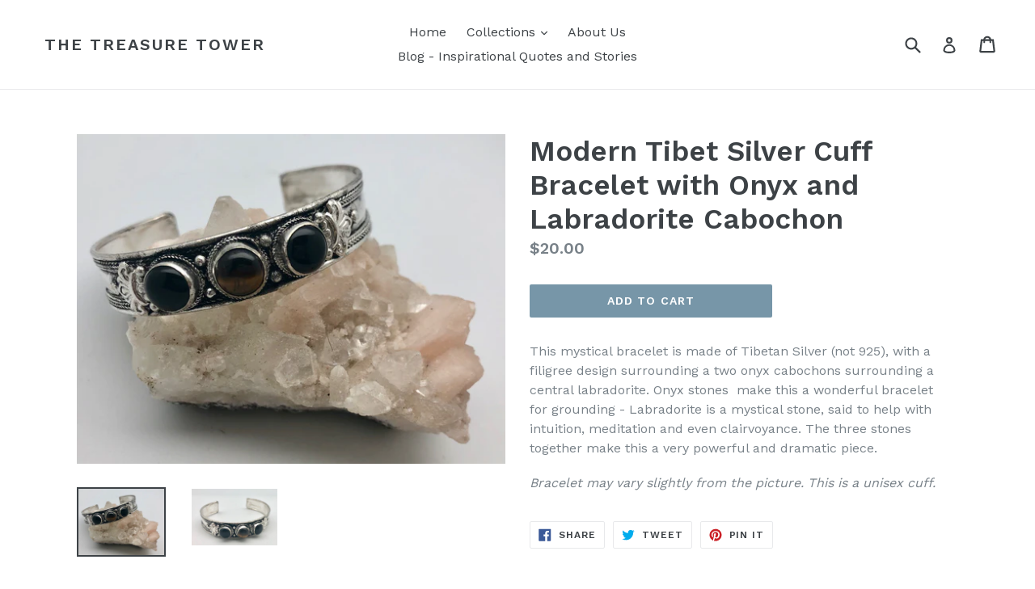

--- FILE ---
content_type: text/html; charset=utf-8
request_url: https://thetreasuretower.com/products/nepali-silver-cuff-bracelet-with-onyx-and-labradorite-cabochon
body_size: 23325
content:
<!doctype html>
<!--[if IE 9]> <html class="ie9 no-js" lang="en"> <![endif]-->
<!--[if (gt IE 9)|!(IE)]><!--> <html class="no-js" lang="en"> <!--<![endif]-->
<head>
  <meta charset="utf-8">
  <meta http-equiv="X-UA-Compatible" content="IE=edge,chrome=1">
  <meta name="viewport" content="width=device-width,initial-scale=1">
  <meta name="theme-color" content="#7796a8">
  <link rel="canonical" href="https://thetreasuretower.com/products/nepali-silver-cuff-bracelet-with-onyx-and-labradorite-cabochon">

  

  
  <title>
    Modern Tibet Silver Cuff Bracelet with Onyx and Labradorite Cabochon
    
    
    
      &ndash; The Treasure Tower
    
  </title>

  
    <meta name="description" content="This mystical bracelet is made of Tibetan Silver (not 925), with a filigree design surrounding a two onyx cabochons surrounding a central labradorite. Onyx stones  make this a wonderful bracelet for grounding - Labradorite is a mystical stone, said to help with intuition, meditation and even clairvoyance. The three sto">
  

  <!-- /snippets/social-meta-tags.liquid -->




<meta property="og:site_name" content="The Treasure Tower">
<meta property="og:url" content="https://thetreasuretower.com/products/nepali-silver-cuff-bracelet-with-onyx-and-labradorite-cabochon">
<meta property="og:title" content="Modern Tibet Silver Cuff Bracelet with Onyx and Labradorite Cabochon">
<meta property="og:type" content="product">
<meta property="og:description" content="This mystical bracelet is made of Tibetan Silver (not 925), with a filigree design surrounding a two onyx cabochons surrounding a central labradorite. Onyx stones  make this a wonderful bracelet for grounding - Labradorite is a mystical stone, said to help with intuition, meditation and even clairvoyance. The three sto">

  <meta property="og:price:amount" content="20.00">
  <meta property="og:price:currency" content="USD">

<meta property="og:image" content="http://thetreasuretower.com/cdn/shop/products/Nepal_-_1_120f3a1c-3083-416a-9cc3-8bb05e368800_1200x1200.jpg?v=1548093375"><meta property="og:image" content="http://thetreasuretower.com/cdn/shop/products/Nepal_-_2_95710bb3-fba2-4b15-9220-6ffe850e91c3_1200x1200.jpg?v=1548093392">
<meta property="og:image:secure_url" content="https://thetreasuretower.com/cdn/shop/products/Nepal_-_1_120f3a1c-3083-416a-9cc3-8bb05e368800_1200x1200.jpg?v=1548093375"><meta property="og:image:secure_url" content="https://thetreasuretower.com/cdn/shop/products/Nepal_-_2_95710bb3-fba2-4b15-9220-6ffe850e91c3_1200x1200.jpg?v=1548093392">


  <meta name="twitter:site" content="@thetreasuretowr">

<meta name="twitter:card" content="summary_large_image">
<meta name="twitter:title" content="Modern Tibet Silver Cuff Bracelet with Onyx and Labradorite Cabochon">
<meta name="twitter:description" content="This mystical bracelet is made of Tibetan Silver (not 925), with a filigree design surrounding a two onyx cabochons surrounding a central labradorite. Onyx stones  make this a wonderful bracelet for grounding - Labradorite is a mystical stone, said to help with intuition, meditation and even clairvoyance. The three sto">


  <link href="//thetreasuretower.com/cdn/shop/t/1/assets/theme.scss.css?v=136893350913882090681721603818" rel="stylesheet" type="text/css" media="all" />
  
  <link href="//fonts.googleapis.com/css?family=Work+Sans:400,700" rel="stylesheet" type="text/css" media="all" />


  
    <link href="//fonts.googleapis.com/css?family=Work+Sans:600" rel="stylesheet" type="text/css" media="all" />
  



  <script>
    var theme = {
      strings: {
        addToCart: "Add to cart",
        soldOut: "Sold out",
        unavailable: "Unavailable",
        showMore: "Show More",
        showLess: "Show Less",
        addressError: "Error looking up that address",
        addressNoResults: "No results for that address",
        addressQueryLimit: "You have exceeded the Google API usage limit. Consider upgrading to a \u003ca href=\"https:\/\/developers.google.com\/maps\/premium\/usage-limits\"\u003ePremium Plan\u003c\/a\u003e.",
        authError: "There was a problem authenticating your Google Maps account."
      },
      moneyFormat: "${{amount}}"
    }

    document.documentElement.className = document.documentElement.className.replace('no-js', 'js');
  </script>

  <!--[if (lte IE 9) ]><script src="//thetreasuretower.com/cdn/shop/t/1/assets/match-media.min.js?v=83548857171295169521515547371" type="text/javascript"></script><![endif]-->

  

  <!--[if (gt IE 9)|!(IE)]><!--><script src="//thetreasuretower.com/cdn/shop/t/1/assets/lazysizes.js?v=113002500607259132011515547371" async="async"></script><!--<![endif]-->
  <!--[if lte IE 9]><script src="//thetreasuretower.com/cdn/shop/t/1/assets/lazysizes.min.js?v=94"></script><![endif]-->

  <!--[if (gt IE 9)|!(IE)]><!--><script src="//thetreasuretower.com/cdn/shop/t/1/assets/vendor.js?v=136118274122071307521506000205" defer="defer"></script><!--<![endif]-->
  <!--[if lte IE 9]><script src="//thetreasuretower.com/cdn/shop/t/1/assets/vendor.js?v=136118274122071307521506000205"></script><![endif]-->

  <!--[if (gt IE 9)|!(IE)]><!--><script src="//thetreasuretower.com/cdn/shop/t/1/assets/theme.js?v=168334550900084901211515547371" defer="defer"></script><!--<![endif]-->
  <!--[if lte IE 9]><script src="//thetreasuretower.com/cdn/shop/t/1/assets/theme.js?v=168334550900084901211515547371"></script><![endif]-->

  <script>window.performance && window.performance.mark && window.performance.mark('shopify.content_for_header.start');</script><meta name="google-site-verification" content="LbiASwwtBFnJ1Ul36QPbdVG8m12t-2yccm6BL1OJT1k">
<meta id="shopify-digital-wallet" name="shopify-digital-wallet" content="/23818653/digital_wallets/dialog">
<meta name="shopify-checkout-api-token" content="cabd06e5c740bb8c96319d4bb0fa8f6f">
<meta id="in-context-paypal-metadata" data-shop-id="23818653" data-venmo-supported="false" data-environment="production" data-locale="en_US" data-paypal-v4="true" data-currency="USD">
<link rel="alternate" type="application/json+oembed" href="https://thetreasuretower.com/products/nepali-silver-cuff-bracelet-with-onyx-and-labradorite-cabochon.oembed">
<script async="async" src="/checkouts/internal/preloads.js?locale=en-US"></script>
<link rel="preconnect" href="https://shop.app" crossorigin="anonymous">
<script async="async" src="https://shop.app/checkouts/internal/preloads.js?locale=en-US&shop_id=23818653" crossorigin="anonymous"></script>
<script id="apple-pay-shop-capabilities" type="application/json">{"shopId":23818653,"countryCode":"US","currencyCode":"USD","merchantCapabilities":["supports3DS"],"merchantId":"gid:\/\/shopify\/Shop\/23818653","merchantName":"The Treasure Tower","requiredBillingContactFields":["postalAddress","email"],"requiredShippingContactFields":["postalAddress","email"],"shippingType":"shipping","supportedNetworks":["visa","masterCard","amex","discover","elo","jcb"],"total":{"type":"pending","label":"The Treasure Tower","amount":"1.00"},"shopifyPaymentsEnabled":true,"supportsSubscriptions":true}</script>
<script id="shopify-features" type="application/json">{"accessToken":"cabd06e5c740bb8c96319d4bb0fa8f6f","betas":["rich-media-storefront-analytics"],"domain":"thetreasuretower.com","predictiveSearch":true,"shopId":23818653,"locale":"en"}</script>
<script>var Shopify = Shopify || {};
Shopify.shop = "the-treasure-tower.myshopify.com";
Shopify.locale = "en";
Shopify.currency = {"active":"USD","rate":"1.0"};
Shopify.country = "US";
Shopify.theme = {"name":"debut","id":2536112157,"schema_name":"Debut","schema_version":"1.10.0","theme_store_id":796,"role":"main"};
Shopify.theme.handle = "null";
Shopify.theme.style = {"id":null,"handle":null};
Shopify.cdnHost = "thetreasuretower.com/cdn";
Shopify.routes = Shopify.routes || {};
Shopify.routes.root = "/";</script>
<script type="module">!function(o){(o.Shopify=o.Shopify||{}).modules=!0}(window);</script>
<script>!function(o){function n(){var o=[];function n(){o.push(Array.prototype.slice.apply(arguments))}return n.q=o,n}var t=o.Shopify=o.Shopify||{};t.loadFeatures=n(),t.autoloadFeatures=n()}(window);</script>
<script>
  window.ShopifyPay = window.ShopifyPay || {};
  window.ShopifyPay.apiHost = "shop.app\/pay";
  window.ShopifyPay.redirectState = null;
</script>
<script id="shop-js-analytics" type="application/json">{"pageType":"product"}</script>
<script defer="defer" async type="module" src="//thetreasuretower.com/cdn/shopifycloud/shop-js/modules/v2/client.init-shop-cart-sync_BT-GjEfc.en.esm.js"></script>
<script defer="defer" async type="module" src="//thetreasuretower.com/cdn/shopifycloud/shop-js/modules/v2/chunk.common_D58fp_Oc.esm.js"></script>
<script defer="defer" async type="module" src="//thetreasuretower.com/cdn/shopifycloud/shop-js/modules/v2/chunk.modal_xMitdFEc.esm.js"></script>
<script type="module">
  await import("//thetreasuretower.com/cdn/shopifycloud/shop-js/modules/v2/client.init-shop-cart-sync_BT-GjEfc.en.esm.js");
await import("//thetreasuretower.com/cdn/shopifycloud/shop-js/modules/v2/chunk.common_D58fp_Oc.esm.js");
await import("//thetreasuretower.com/cdn/shopifycloud/shop-js/modules/v2/chunk.modal_xMitdFEc.esm.js");

  window.Shopify.SignInWithShop?.initShopCartSync?.({"fedCMEnabled":true,"windoidEnabled":true});

</script>
<script>
  window.Shopify = window.Shopify || {};
  if (!window.Shopify.featureAssets) window.Shopify.featureAssets = {};
  window.Shopify.featureAssets['shop-js'] = {"shop-cart-sync":["modules/v2/client.shop-cart-sync_DZOKe7Ll.en.esm.js","modules/v2/chunk.common_D58fp_Oc.esm.js","modules/v2/chunk.modal_xMitdFEc.esm.js"],"init-fed-cm":["modules/v2/client.init-fed-cm_B6oLuCjv.en.esm.js","modules/v2/chunk.common_D58fp_Oc.esm.js","modules/v2/chunk.modal_xMitdFEc.esm.js"],"shop-cash-offers":["modules/v2/client.shop-cash-offers_D2sdYoxE.en.esm.js","modules/v2/chunk.common_D58fp_Oc.esm.js","modules/v2/chunk.modal_xMitdFEc.esm.js"],"shop-login-button":["modules/v2/client.shop-login-button_QeVjl5Y3.en.esm.js","modules/v2/chunk.common_D58fp_Oc.esm.js","modules/v2/chunk.modal_xMitdFEc.esm.js"],"pay-button":["modules/v2/client.pay-button_DXTOsIq6.en.esm.js","modules/v2/chunk.common_D58fp_Oc.esm.js","modules/v2/chunk.modal_xMitdFEc.esm.js"],"shop-button":["modules/v2/client.shop-button_DQZHx9pm.en.esm.js","modules/v2/chunk.common_D58fp_Oc.esm.js","modules/v2/chunk.modal_xMitdFEc.esm.js"],"avatar":["modules/v2/client.avatar_BTnouDA3.en.esm.js"],"init-windoid":["modules/v2/client.init-windoid_CR1B-cfM.en.esm.js","modules/v2/chunk.common_D58fp_Oc.esm.js","modules/v2/chunk.modal_xMitdFEc.esm.js"],"init-shop-for-new-customer-accounts":["modules/v2/client.init-shop-for-new-customer-accounts_C_vY_xzh.en.esm.js","modules/v2/client.shop-login-button_QeVjl5Y3.en.esm.js","modules/v2/chunk.common_D58fp_Oc.esm.js","modules/v2/chunk.modal_xMitdFEc.esm.js"],"init-shop-email-lookup-coordinator":["modules/v2/client.init-shop-email-lookup-coordinator_BI7n9ZSv.en.esm.js","modules/v2/chunk.common_D58fp_Oc.esm.js","modules/v2/chunk.modal_xMitdFEc.esm.js"],"init-shop-cart-sync":["modules/v2/client.init-shop-cart-sync_BT-GjEfc.en.esm.js","modules/v2/chunk.common_D58fp_Oc.esm.js","modules/v2/chunk.modal_xMitdFEc.esm.js"],"shop-toast-manager":["modules/v2/client.shop-toast-manager_DiYdP3xc.en.esm.js","modules/v2/chunk.common_D58fp_Oc.esm.js","modules/v2/chunk.modal_xMitdFEc.esm.js"],"init-customer-accounts":["modules/v2/client.init-customer-accounts_D9ZNqS-Q.en.esm.js","modules/v2/client.shop-login-button_QeVjl5Y3.en.esm.js","modules/v2/chunk.common_D58fp_Oc.esm.js","modules/v2/chunk.modal_xMitdFEc.esm.js"],"init-customer-accounts-sign-up":["modules/v2/client.init-customer-accounts-sign-up_iGw4briv.en.esm.js","modules/v2/client.shop-login-button_QeVjl5Y3.en.esm.js","modules/v2/chunk.common_D58fp_Oc.esm.js","modules/v2/chunk.modal_xMitdFEc.esm.js"],"shop-follow-button":["modules/v2/client.shop-follow-button_CqMgW2wH.en.esm.js","modules/v2/chunk.common_D58fp_Oc.esm.js","modules/v2/chunk.modal_xMitdFEc.esm.js"],"checkout-modal":["modules/v2/client.checkout-modal_xHeaAweL.en.esm.js","modules/v2/chunk.common_D58fp_Oc.esm.js","modules/v2/chunk.modal_xMitdFEc.esm.js"],"shop-login":["modules/v2/client.shop-login_D91U-Q7h.en.esm.js","modules/v2/chunk.common_D58fp_Oc.esm.js","modules/v2/chunk.modal_xMitdFEc.esm.js"],"lead-capture":["modules/v2/client.lead-capture_BJmE1dJe.en.esm.js","modules/v2/chunk.common_D58fp_Oc.esm.js","modules/v2/chunk.modal_xMitdFEc.esm.js"],"payment-terms":["modules/v2/client.payment-terms_Ci9AEqFq.en.esm.js","modules/v2/chunk.common_D58fp_Oc.esm.js","modules/v2/chunk.modal_xMitdFEc.esm.js"]};
</script>
<script>(function() {
  var isLoaded = false;
  function asyncLoad() {
    if (isLoaded) return;
    isLoaded = true;
    var urls = ["https:\/\/upsells.boldapps.net\/v2_ui\/js\/UpsellTracker.js?shop=the-treasure-tower.myshopify.com","https:\/\/upsells.boldapps.net\/v2_ui\/js\/upsell.js?shop=the-treasure-tower.myshopify.com","https:\/\/s3.amazonaws.com\/pixelpop\/usercontent\/scripts\/ffa0b24d-c85f-4fc9-809e-31541ce4a916\/pixelpop.js?shop=the-treasure-tower.myshopify.com"];
    for (var i = 0; i < urls.length; i++) {
      var s = document.createElement('script');
      s.type = 'text/javascript';
      s.async = true;
      s.src = urls[i];
      var x = document.getElementsByTagName('script')[0];
      x.parentNode.insertBefore(s, x);
    }
  };
  if(window.attachEvent) {
    window.attachEvent('onload', asyncLoad);
  } else {
    window.addEventListener('load', asyncLoad, false);
  }
})();</script>
<script id="__st">var __st={"a":23818653,"offset":-18000,"reqid":"5ec48fe9-cfc1-475f-884e-ba0089c7b0f7-1769528703","pageurl":"thetreasuretower.com\/products\/nepali-silver-cuff-bracelet-with-onyx-and-labradorite-cabochon","u":"276ca91034cd","p":"product","rtyp":"product","rid":2385212113001};</script>
<script>window.ShopifyPaypalV4VisibilityTracking = true;</script>
<script id="captcha-bootstrap">!function(){'use strict';const t='contact',e='account',n='new_comment',o=[[t,t],['blogs',n],['comments',n],[t,'customer']],c=[[e,'customer_login'],[e,'guest_login'],[e,'recover_customer_password'],[e,'create_customer']],r=t=>t.map((([t,e])=>`form[action*='/${t}']:not([data-nocaptcha='true']) input[name='form_type'][value='${e}']`)).join(','),a=t=>()=>t?[...document.querySelectorAll(t)].map((t=>t.form)):[];function s(){const t=[...o],e=r(t);return a(e)}const i='password',u='form_key',d=['recaptcha-v3-token','g-recaptcha-response','h-captcha-response',i],f=()=>{try{return window.sessionStorage}catch{return}},m='__shopify_v',_=t=>t.elements[u];function p(t,e,n=!1){try{const o=window.sessionStorage,c=JSON.parse(o.getItem(e)),{data:r}=function(t){const{data:e,action:n}=t;return t[m]||n?{data:e,action:n}:{data:t,action:n}}(c);for(const[e,n]of Object.entries(r))t.elements[e]&&(t.elements[e].value=n);n&&o.removeItem(e)}catch(o){console.error('form repopulation failed',{error:o})}}const l='form_type',E='cptcha';function T(t){t.dataset[E]=!0}const w=window,h=w.document,L='Shopify',v='ce_forms',y='captcha';let A=!1;((t,e)=>{const n=(g='f06e6c50-85a8-45c8-87d0-21a2b65856fe',I='https://cdn.shopify.com/shopifycloud/storefront-forms-hcaptcha/ce_storefront_forms_captcha_hcaptcha.v1.5.2.iife.js',D={infoText:'Protected by hCaptcha',privacyText:'Privacy',termsText:'Terms'},(t,e,n)=>{const o=w[L][v],c=o.bindForm;if(c)return c(t,g,e,D).then(n);var r;o.q.push([[t,g,e,D],n]),r=I,A||(h.body.append(Object.assign(h.createElement('script'),{id:'captcha-provider',async:!0,src:r})),A=!0)});var g,I,D;w[L]=w[L]||{},w[L][v]=w[L][v]||{},w[L][v].q=[],w[L][y]=w[L][y]||{},w[L][y].protect=function(t,e){n(t,void 0,e),T(t)},Object.freeze(w[L][y]),function(t,e,n,w,h,L){const[v,y,A,g]=function(t,e,n){const i=e?o:[],u=t?c:[],d=[...i,...u],f=r(d),m=r(i),_=r(d.filter((([t,e])=>n.includes(e))));return[a(f),a(m),a(_),s()]}(w,h,L),I=t=>{const e=t.target;return e instanceof HTMLFormElement?e:e&&e.form},D=t=>v().includes(t);t.addEventListener('submit',(t=>{const e=I(t);if(!e)return;const n=D(e)&&!e.dataset.hcaptchaBound&&!e.dataset.recaptchaBound,o=_(e),c=g().includes(e)&&(!o||!o.value);(n||c)&&t.preventDefault(),c&&!n&&(function(t){try{if(!f())return;!function(t){const e=f();if(!e)return;const n=_(t);if(!n)return;const o=n.value;o&&e.removeItem(o)}(t);const e=Array.from(Array(32),(()=>Math.random().toString(36)[2])).join('');!function(t,e){_(t)||t.append(Object.assign(document.createElement('input'),{type:'hidden',name:u})),t.elements[u].value=e}(t,e),function(t,e){const n=f();if(!n)return;const o=[...t.querySelectorAll(`input[type='${i}']`)].map((({name:t})=>t)),c=[...d,...o],r={};for(const[a,s]of new FormData(t).entries())c.includes(a)||(r[a]=s);n.setItem(e,JSON.stringify({[m]:1,action:t.action,data:r}))}(t,e)}catch(e){console.error('failed to persist form',e)}}(e),e.submit())}));const S=(t,e)=>{t&&!t.dataset[E]&&(n(t,e.some((e=>e===t))),T(t))};for(const o of['focusin','change'])t.addEventListener(o,(t=>{const e=I(t);D(e)&&S(e,y())}));const B=e.get('form_key'),M=e.get(l),P=B&&M;t.addEventListener('DOMContentLoaded',(()=>{const t=y();if(P)for(const e of t)e.elements[l].value===M&&p(e,B);[...new Set([...A(),...v().filter((t=>'true'===t.dataset.shopifyCaptcha))])].forEach((e=>S(e,t)))}))}(h,new URLSearchParams(w.location.search),n,t,e,['guest_login'])})(!0,!0)}();</script>
<script integrity="sha256-4kQ18oKyAcykRKYeNunJcIwy7WH5gtpwJnB7kiuLZ1E=" data-source-attribution="shopify.loadfeatures" defer="defer" src="//thetreasuretower.com/cdn/shopifycloud/storefront/assets/storefront/load_feature-a0a9edcb.js" crossorigin="anonymous"></script>
<script crossorigin="anonymous" defer="defer" src="//thetreasuretower.com/cdn/shopifycloud/storefront/assets/shopify_pay/storefront-65b4c6d7.js?v=20250812"></script>
<script data-source-attribution="shopify.dynamic_checkout.dynamic.init">var Shopify=Shopify||{};Shopify.PaymentButton=Shopify.PaymentButton||{isStorefrontPortableWallets:!0,init:function(){window.Shopify.PaymentButton.init=function(){};var t=document.createElement("script");t.src="https://thetreasuretower.com/cdn/shopifycloud/portable-wallets/latest/portable-wallets.en.js",t.type="module",document.head.appendChild(t)}};
</script>
<script data-source-attribution="shopify.dynamic_checkout.buyer_consent">
  function portableWalletsHideBuyerConsent(e){var t=document.getElementById("shopify-buyer-consent"),n=document.getElementById("shopify-subscription-policy-button");t&&n&&(t.classList.add("hidden"),t.setAttribute("aria-hidden","true"),n.removeEventListener("click",e))}function portableWalletsShowBuyerConsent(e){var t=document.getElementById("shopify-buyer-consent"),n=document.getElementById("shopify-subscription-policy-button");t&&n&&(t.classList.remove("hidden"),t.removeAttribute("aria-hidden"),n.addEventListener("click",e))}window.Shopify?.PaymentButton&&(window.Shopify.PaymentButton.hideBuyerConsent=portableWalletsHideBuyerConsent,window.Shopify.PaymentButton.showBuyerConsent=portableWalletsShowBuyerConsent);
</script>
<script data-source-attribution="shopify.dynamic_checkout.cart.bootstrap">document.addEventListener("DOMContentLoaded",(function(){function t(){return document.querySelector("shopify-accelerated-checkout-cart, shopify-accelerated-checkout")}if(t())Shopify.PaymentButton.init();else{new MutationObserver((function(e,n){t()&&(Shopify.PaymentButton.init(),n.disconnect())})).observe(document.body,{childList:!0,subtree:!0})}}));
</script>
<script id='scb4127' type='text/javascript' async='' src='https://thetreasuretower.com/cdn/shopifycloud/privacy-banner/storefront-banner.js'></script><link id="shopify-accelerated-checkout-styles" rel="stylesheet" media="screen" href="https://thetreasuretower.com/cdn/shopifycloud/portable-wallets/latest/accelerated-checkout-backwards-compat.css" crossorigin="anonymous">
<style id="shopify-accelerated-checkout-cart">
        #shopify-buyer-consent {
  margin-top: 1em;
  display: inline-block;
  width: 100%;
}

#shopify-buyer-consent.hidden {
  display: none;
}

#shopify-subscription-policy-button {
  background: none;
  border: none;
  padding: 0;
  text-decoration: underline;
  font-size: inherit;
  cursor: pointer;
}

#shopify-subscription-policy-button::before {
  box-shadow: none;
}

      </style>

<script>window.performance && window.performance.mark && window.performance.mark('shopify.content_for_header.end');</script>
<script>window.BOLD = window.BOLD || {};
    window.BOLD.common = window.BOLD.common || {};
    window.BOLD.common.Shopify = window.BOLD.common.Shopify || {};

    window.BOLD.common.Shopify.shop = {
        domain: 'thetreasuretower.com',
        permanent_domain: 'the-treasure-tower.myshopify.com',
        url: 'https://thetreasuretower.com',
        secure_url: 'https://thetreasuretower.com',
        money_format: "${{amount}}",
        currency: "USD"
    };

    window.BOLD.common.Shopify.cart = {"note":null,"attributes":{},"original_total_price":0,"total_price":0,"total_discount":0,"total_weight":0.0,"item_count":0,"items":[],"requires_shipping":false,"currency":"USD","items_subtotal_price":0,"cart_level_discount_applications":[],"checkout_charge_amount":0};
    window.BOLD.common.template = 'product';window.BOLD.common.Shopify.formatMoney = function(money, format) {
        function n(t, e) {
            return "undefined" == typeof t ? e : t
        }
        function r(t, e, r, i) {
            if (e = n(e, 2),
            r = n(r, ","),
            i = n(i, "."),
            isNaN(t) || null == t)
                return 0;
            t = (t / 100).toFixed(e);
            var o = t.split(".")
              , a = o[0].replace(/(\d)(?=(\d\d\d)+(?!\d))/g, "$1" + r)
              , s = o[1] ? i + o[1] : "";
            return a + s
        }
        "string" == typeof money && (money = money.replace(".", ""));
        var i = ""
          , o = /\{\{\s*(\w+)\s*\}\}/
          , a = format || window.BOLD.common.Shopify.shop.money_format || window.Shopify.money_format || "$ {{ amount }}";
        switch (a.match(o)[1]) {
            case "amount":
                i = r(money, 2);
                break;
            case "amount_no_decimals":
                i = r(money, 0);
                break;
            case "amount_with_comma_separator":
                i = r(money, 2, ".", ",");
                break;
            case "amount_no_decimals_with_comma_separator":
                i = r(money, 0, ".", ",");
                break;
            case "amount_with_space_separator":
                i = r(money, 2, ".", " ");
                break;
            case "amount_no_decimals_with_space_separator":
                i = r(money, 0, ".", " ");
                break;
        }
        return a.replace(o, i);
    };

    window.BOLD.common.Shopify.saveProduct = function (handle, product) {
        if (typeof handle === 'string' && typeof window.BOLD.common.Shopify.products[handle] === 'undefined') {
            if (typeof product === 'number') {
                window.BOLD.common.Shopify.handles[product] = handle;
                product = { id: product };
            }
            window.BOLD.common.Shopify.products[handle] = product;
        }
    };

	window.BOLD.common.Shopify.saveVariant = function (variant_id, variant) {
		if (typeof variant_id === 'number' && typeof window.BOLD.common.Shopify.variants[variant_id] === 'undefined') {
			window.BOLD.common.Shopify.variants[variant_id] = variant;
		}
	};window.BOLD.common.Shopify.products = window.BOLD.common.Shopify.products || {};
    window.BOLD.common.Shopify.variants = window.BOLD.common.Shopify.variants || {};
    window.BOLD.common.Shopify.handles = window.BOLD.common.Shopify.handles || {};window.BOLD.common.Shopify.handle = "nepali-silver-cuff-bracelet-with-onyx-and-labradorite-cabochon"
window.BOLD.common.Shopify.saveProduct("nepali-silver-cuff-bracelet-with-onyx-and-labradorite-cabochon", 2385212113001);window.BOLD.common.Shopify.saveVariant(21439707676777, {product_id: 2385212113001, price: 2000, group_id: 'null'});window.BOLD.common.Shopify.metafields = window.BOLD.common.Shopify.metafields || {};window.BOLD.common.Shopify.metafields["bold_rp"] = {};</script>

<link href="//thetreasuretower.com/cdn/shop/t/1/assets/bold-upsell.css?v=51915886505602322711542121638" rel="stylesheet" type="text/css" media="all" />
<link href="//thetreasuretower.com/cdn/shop/t/1/assets/bold-upsell-custom.css?v=150135899998303055901520105130" rel="stylesheet" type="text/css" media="all" /><link href="//thetreasuretower.com/cdn/shop/t/1/assets/bold-brain-widget.css?v=45590112045887443431543506655" rel="stylesheet" type="text/css" media="all" /><!-- BEGIN app block: shopify://apps/also-bought/blocks/app-embed-block/b94b27b4-738d-4d92-9e60-43c22d1da3f2 --><script>
    window.codeblackbelt = window.codeblackbelt || {};
    window.codeblackbelt.shop = window.codeblackbelt.shop || 'the-treasure-tower.myshopify.com';
    
        window.codeblackbelt.productId = 2385212113001;</script><script src="//cdn.codeblackbelt.com/widgets/also-bought/main.min.js?version=2026012710-0500" async></script>
<!-- END app block --><!-- BEGIN app block: shopify://apps/cbb-shipping-rates/blocks/app-embed-block/de9da91b-8d51-4359-81df-b8b0288464c7 --><script>
    window.codeblackbelt = window.codeblackbelt || {};
    window.codeblackbelt.shop = window.codeblackbelt.shop || 'the-treasure-tower.myshopify.com';
    </script><script src="//cdn.codeblackbelt.com/widgets/shipping-rates-calculator-plus/main.min.js?version=2026012710-0500" async></script>
<!-- END app block --><link href="https://monorail-edge.shopifysvc.com" rel="dns-prefetch">
<script>(function(){if ("sendBeacon" in navigator && "performance" in window) {try {var session_token_from_headers = performance.getEntriesByType('navigation')[0].serverTiming.find(x => x.name == '_s').description;} catch {var session_token_from_headers = undefined;}var session_cookie_matches = document.cookie.match(/_shopify_s=([^;]*)/);var session_token_from_cookie = session_cookie_matches && session_cookie_matches.length === 2 ? session_cookie_matches[1] : "";var session_token = session_token_from_headers || session_token_from_cookie || "";function handle_abandonment_event(e) {var entries = performance.getEntries().filter(function(entry) {return /monorail-edge.shopifysvc.com/.test(entry.name);});if (!window.abandonment_tracked && entries.length === 0) {window.abandonment_tracked = true;var currentMs = Date.now();var navigation_start = performance.timing.navigationStart;var payload = {shop_id: 23818653,url: window.location.href,navigation_start,duration: currentMs - navigation_start,session_token,page_type: "product"};window.navigator.sendBeacon("https://monorail-edge.shopifysvc.com/v1/produce", JSON.stringify({schema_id: "online_store_buyer_site_abandonment/1.1",payload: payload,metadata: {event_created_at_ms: currentMs,event_sent_at_ms: currentMs}}));}}window.addEventListener('pagehide', handle_abandonment_event);}}());</script>
<script id="web-pixels-manager-setup">(function e(e,d,r,n,o){if(void 0===o&&(o={}),!Boolean(null===(a=null===(i=window.Shopify)||void 0===i?void 0:i.analytics)||void 0===a?void 0:a.replayQueue)){var i,a;window.Shopify=window.Shopify||{};var t=window.Shopify;t.analytics=t.analytics||{};var s=t.analytics;s.replayQueue=[],s.publish=function(e,d,r){return s.replayQueue.push([e,d,r]),!0};try{self.performance.mark("wpm:start")}catch(e){}var l=function(){var e={modern:/Edge?\/(1{2}[4-9]|1[2-9]\d|[2-9]\d{2}|\d{4,})\.\d+(\.\d+|)|Firefox\/(1{2}[4-9]|1[2-9]\d|[2-9]\d{2}|\d{4,})\.\d+(\.\d+|)|Chrom(ium|e)\/(9{2}|\d{3,})\.\d+(\.\d+|)|(Maci|X1{2}).+ Version\/(15\.\d+|(1[6-9]|[2-9]\d|\d{3,})\.\d+)([,.]\d+|)( \(\w+\)|)( Mobile\/\w+|) Safari\/|Chrome.+OPR\/(9{2}|\d{3,})\.\d+\.\d+|(CPU[ +]OS|iPhone[ +]OS|CPU[ +]iPhone|CPU IPhone OS|CPU iPad OS)[ +]+(15[._]\d+|(1[6-9]|[2-9]\d|\d{3,})[._]\d+)([._]\d+|)|Android:?[ /-](13[3-9]|1[4-9]\d|[2-9]\d{2}|\d{4,})(\.\d+|)(\.\d+|)|Android.+Firefox\/(13[5-9]|1[4-9]\d|[2-9]\d{2}|\d{4,})\.\d+(\.\d+|)|Android.+Chrom(ium|e)\/(13[3-9]|1[4-9]\d|[2-9]\d{2}|\d{4,})\.\d+(\.\d+|)|SamsungBrowser\/([2-9]\d|\d{3,})\.\d+/,legacy:/Edge?\/(1[6-9]|[2-9]\d|\d{3,})\.\d+(\.\d+|)|Firefox\/(5[4-9]|[6-9]\d|\d{3,})\.\d+(\.\d+|)|Chrom(ium|e)\/(5[1-9]|[6-9]\d|\d{3,})\.\d+(\.\d+|)([\d.]+$|.*Safari\/(?![\d.]+ Edge\/[\d.]+$))|(Maci|X1{2}).+ Version\/(10\.\d+|(1[1-9]|[2-9]\d|\d{3,})\.\d+)([,.]\d+|)( \(\w+\)|)( Mobile\/\w+|) Safari\/|Chrome.+OPR\/(3[89]|[4-9]\d|\d{3,})\.\d+\.\d+|(CPU[ +]OS|iPhone[ +]OS|CPU[ +]iPhone|CPU IPhone OS|CPU iPad OS)[ +]+(10[._]\d+|(1[1-9]|[2-9]\d|\d{3,})[._]\d+)([._]\d+|)|Android:?[ /-](13[3-9]|1[4-9]\d|[2-9]\d{2}|\d{4,})(\.\d+|)(\.\d+|)|Mobile Safari.+OPR\/([89]\d|\d{3,})\.\d+\.\d+|Android.+Firefox\/(13[5-9]|1[4-9]\d|[2-9]\d{2}|\d{4,})\.\d+(\.\d+|)|Android.+Chrom(ium|e)\/(13[3-9]|1[4-9]\d|[2-9]\d{2}|\d{4,})\.\d+(\.\d+|)|Android.+(UC? ?Browser|UCWEB|U3)[ /]?(15\.([5-9]|\d{2,})|(1[6-9]|[2-9]\d|\d{3,})\.\d+)\.\d+|SamsungBrowser\/(5\.\d+|([6-9]|\d{2,})\.\d+)|Android.+MQ{2}Browser\/(14(\.(9|\d{2,})|)|(1[5-9]|[2-9]\d|\d{3,})(\.\d+|))(\.\d+|)|K[Aa][Ii]OS\/(3\.\d+|([4-9]|\d{2,})\.\d+)(\.\d+|)/},d=e.modern,r=e.legacy,n=navigator.userAgent;return n.match(d)?"modern":n.match(r)?"legacy":"unknown"}(),u="modern"===l?"modern":"legacy",c=(null!=n?n:{modern:"",legacy:""})[u],f=function(e){return[e.baseUrl,"/wpm","/b",e.hashVersion,"modern"===e.buildTarget?"m":"l",".js"].join("")}({baseUrl:d,hashVersion:r,buildTarget:u}),m=function(e){var d=e.version,r=e.bundleTarget,n=e.surface,o=e.pageUrl,i=e.monorailEndpoint;return{emit:function(e){var a=e.status,t=e.errorMsg,s=(new Date).getTime(),l=JSON.stringify({metadata:{event_sent_at_ms:s},events:[{schema_id:"web_pixels_manager_load/3.1",payload:{version:d,bundle_target:r,page_url:o,status:a,surface:n,error_msg:t},metadata:{event_created_at_ms:s}}]});if(!i)return console&&console.warn&&console.warn("[Web Pixels Manager] No Monorail endpoint provided, skipping logging."),!1;try{return self.navigator.sendBeacon.bind(self.navigator)(i,l)}catch(e){}var u=new XMLHttpRequest;try{return u.open("POST",i,!0),u.setRequestHeader("Content-Type","text/plain"),u.send(l),!0}catch(e){return console&&console.warn&&console.warn("[Web Pixels Manager] Got an unhandled error while logging to Monorail."),!1}}}}({version:r,bundleTarget:l,surface:e.surface,pageUrl:self.location.href,monorailEndpoint:e.monorailEndpoint});try{o.browserTarget=l,function(e){var d=e.src,r=e.async,n=void 0===r||r,o=e.onload,i=e.onerror,a=e.sri,t=e.scriptDataAttributes,s=void 0===t?{}:t,l=document.createElement("script"),u=document.querySelector("head"),c=document.querySelector("body");if(l.async=n,l.src=d,a&&(l.integrity=a,l.crossOrigin="anonymous"),s)for(var f in s)if(Object.prototype.hasOwnProperty.call(s,f))try{l.dataset[f]=s[f]}catch(e){}if(o&&l.addEventListener("load",o),i&&l.addEventListener("error",i),u)u.appendChild(l);else{if(!c)throw new Error("Did not find a head or body element to append the script");c.appendChild(l)}}({src:f,async:!0,onload:function(){if(!function(){var e,d;return Boolean(null===(d=null===(e=window.Shopify)||void 0===e?void 0:e.analytics)||void 0===d?void 0:d.initialized)}()){var d=window.webPixelsManager.init(e)||void 0;if(d){var r=window.Shopify.analytics;r.replayQueue.forEach((function(e){var r=e[0],n=e[1],o=e[2];d.publishCustomEvent(r,n,o)})),r.replayQueue=[],r.publish=d.publishCustomEvent,r.visitor=d.visitor,r.initialized=!0}}},onerror:function(){return m.emit({status:"failed",errorMsg:"".concat(f," has failed to load")})},sri:function(e){var d=/^sha384-[A-Za-z0-9+/=]+$/;return"string"==typeof e&&d.test(e)}(c)?c:"",scriptDataAttributes:o}),m.emit({status:"loading"})}catch(e){m.emit({status:"failed",errorMsg:(null==e?void 0:e.message)||"Unknown error"})}}})({shopId: 23818653,storefrontBaseUrl: "https://thetreasuretower.com",extensionsBaseUrl: "https://extensions.shopifycdn.com/cdn/shopifycloud/web-pixels-manager",monorailEndpoint: "https://monorail-edge.shopifysvc.com/unstable/produce_batch",surface: "storefront-renderer",enabledBetaFlags: ["2dca8a86"],webPixelsConfigList: [{"id":"378601655","configuration":"{\"pixel_id\":\"480594478816441\",\"pixel_type\":\"facebook_pixel\",\"metaapp_system_user_token\":\"-\"}","eventPayloadVersion":"v1","runtimeContext":"OPEN","scriptVersion":"ca16bc87fe92b6042fbaa3acc2fbdaa6","type":"APP","apiClientId":2329312,"privacyPurposes":["ANALYTICS","MARKETING","SALE_OF_DATA"],"dataSharingAdjustments":{"protectedCustomerApprovalScopes":["read_customer_address","read_customer_email","read_customer_name","read_customer_personal_data","read_customer_phone"]}},{"id":"103710903","configuration":"{\"tagID\":\"2618459939743\"}","eventPayloadVersion":"v1","runtimeContext":"STRICT","scriptVersion":"18031546ee651571ed29edbe71a3550b","type":"APP","apiClientId":3009811,"privacyPurposes":["ANALYTICS","MARKETING","SALE_OF_DATA"],"dataSharingAdjustments":{"protectedCustomerApprovalScopes":["read_customer_address","read_customer_email","read_customer_name","read_customer_personal_data","read_customer_phone"]}},{"id":"85459127","eventPayloadVersion":"v1","runtimeContext":"LAX","scriptVersion":"1","type":"CUSTOM","privacyPurposes":["ANALYTICS"],"name":"Google Analytics tag (migrated)"},{"id":"shopify-app-pixel","configuration":"{}","eventPayloadVersion":"v1","runtimeContext":"STRICT","scriptVersion":"0450","apiClientId":"shopify-pixel","type":"APP","privacyPurposes":["ANALYTICS","MARKETING"]},{"id":"shopify-custom-pixel","eventPayloadVersion":"v1","runtimeContext":"LAX","scriptVersion":"0450","apiClientId":"shopify-pixel","type":"CUSTOM","privacyPurposes":["ANALYTICS","MARKETING"]}],isMerchantRequest: false,initData: {"shop":{"name":"The Treasure Tower","paymentSettings":{"currencyCode":"USD"},"myshopifyDomain":"the-treasure-tower.myshopify.com","countryCode":"US","storefrontUrl":"https:\/\/thetreasuretower.com"},"customer":null,"cart":null,"checkout":null,"productVariants":[{"price":{"amount":20.0,"currencyCode":"USD"},"product":{"title":"Modern Tibet Silver Cuff Bracelet with Onyx and Labradorite Cabochon","vendor":"Modern Tibet","id":"2385212113001","untranslatedTitle":"Modern Tibet Silver Cuff Bracelet with Onyx and Labradorite Cabochon","url":"\/products\/nepali-silver-cuff-bracelet-with-onyx-and-labradorite-cabochon","type":"Bracelets"},"id":"21439707676777","image":{"src":"\/\/thetreasuretower.com\/cdn\/shop\/products\/Nepal_-_1_120f3a1c-3083-416a-9cc3-8bb05e368800.jpg?v=1548093375"},"sku":"modtiblab1","title":"Default Title","untranslatedTitle":"Default Title"}],"purchasingCompany":null},},"https://thetreasuretower.com/cdn","fcfee988w5aeb613cpc8e4bc33m6693e112",{"modern":"","legacy":""},{"shopId":"23818653","storefrontBaseUrl":"https:\/\/thetreasuretower.com","extensionBaseUrl":"https:\/\/extensions.shopifycdn.com\/cdn\/shopifycloud\/web-pixels-manager","surface":"storefront-renderer","enabledBetaFlags":"[\"2dca8a86\"]","isMerchantRequest":"false","hashVersion":"fcfee988w5aeb613cpc8e4bc33m6693e112","publish":"custom","events":"[[\"page_viewed\",{}],[\"product_viewed\",{\"productVariant\":{\"price\":{\"amount\":20.0,\"currencyCode\":\"USD\"},\"product\":{\"title\":\"Modern Tibet Silver Cuff Bracelet with Onyx and Labradorite Cabochon\",\"vendor\":\"Modern Tibet\",\"id\":\"2385212113001\",\"untranslatedTitle\":\"Modern Tibet Silver Cuff Bracelet with Onyx and Labradorite Cabochon\",\"url\":\"\/products\/nepali-silver-cuff-bracelet-with-onyx-and-labradorite-cabochon\",\"type\":\"Bracelets\"},\"id\":\"21439707676777\",\"image\":{\"src\":\"\/\/thetreasuretower.com\/cdn\/shop\/products\/Nepal_-_1_120f3a1c-3083-416a-9cc3-8bb05e368800.jpg?v=1548093375\"},\"sku\":\"modtiblab1\",\"title\":\"Default Title\",\"untranslatedTitle\":\"Default Title\"}}]]"});</script><script>
  window.ShopifyAnalytics = window.ShopifyAnalytics || {};
  window.ShopifyAnalytics.meta = window.ShopifyAnalytics.meta || {};
  window.ShopifyAnalytics.meta.currency = 'USD';
  var meta = {"product":{"id":2385212113001,"gid":"gid:\/\/shopify\/Product\/2385212113001","vendor":"Modern Tibet","type":"Bracelets","handle":"nepali-silver-cuff-bracelet-with-onyx-and-labradorite-cabochon","variants":[{"id":21439707676777,"price":2000,"name":"Modern Tibet Silver Cuff Bracelet with Onyx and Labradorite Cabochon","public_title":null,"sku":"modtiblab1"}],"remote":false},"page":{"pageType":"product","resourceType":"product","resourceId":2385212113001,"requestId":"5ec48fe9-cfc1-475f-884e-ba0089c7b0f7-1769528703"}};
  for (var attr in meta) {
    window.ShopifyAnalytics.meta[attr] = meta[attr];
  }
</script>
<script class="analytics">
  (function () {
    var customDocumentWrite = function(content) {
      var jquery = null;

      if (window.jQuery) {
        jquery = window.jQuery;
      } else if (window.Checkout && window.Checkout.$) {
        jquery = window.Checkout.$;
      }

      if (jquery) {
        jquery('body').append(content);
      }
    };

    var hasLoggedConversion = function(token) {
      if (token) {
        return document.cookie.indexOf('loggedConversion=' + token) !== -1;
      }
      return false;
    }

    var setCookieIfConversion = function(token) {
      if (token) {
        var twoMonthsFromNow = new Date(Date.now());
        twoMonthsFromNow.setMonth(twoMonthsFromNow.getMonth() + 2);

        document.cookie = 'loggedConversion=' + token + '; expires=' + twoMonthsFromNow;
      }
    }

    var trekkie = window.ShopifyAnalytics.lib = window.trekkie = window.trekkie || [];
    if (trekkie.integrations) {
      return;
    }
    trekkie.methods = [
      'identify',
      'page',
      'ready',
      'track',
      'trackForm',
      'trackLink'
    ];
    trekkie.factory = function(method) {
      return function() {
        var args = Array.prototype.slice.call(arguments);
        args.unshift(method);
        trekkie.push(args);
        return trekkie;
      };
    };
    for (var i = 0; i < trekkie.methods.length; i++) {
      var key = trekkie.methods[i];
      trekkie[key] = trekkie.factory(key);
    }
    trekkie.load = function(config) {
      trekkie.config = config || {};
      trekkie.config.initialDocumentCookie = document.cookie;
      var first = document.getElementsByTagName('script')[0];
      var script = document.createElement('script');
      script.type = 'text/javascript';
      script.onerror = function(e) {
        var scriptFallback = document.createElement('script');
        scriptFallback.type = 'text/javascript';
        scriptFallback.onerror = function(error) {
                var Monorail = {
      produce: function produce(monorailDomain, schemaId, payload) {
        var currentMs = new Date().getTime();
        var event = {
          schema_id: schemaId,
          payload: payload,
          metadata: {
            event_created_at_ms: currentMs,
            event_sent_at_ms: currentMs
          }
        };
        return Monorail.sendRequest("https://" + monorailDomain + "/v1/produce", JSON.stringify(event));
      },
      sendRequest: function sendRequest(endpointUrl, payload) {
        // Try the sendBeacon API
        if (window && window.navigator && typeof window.navigator.sendBeacon === 'function' && typeof window.Blob === 'function' && !Monorail.isIos12()) {
          var blobData = new window.Blob([payload], {
            type: 'text/plain'
          });

          if (window.navigator.sendBeacon(endpointUrl, blobData)) {
            return true;
          } // sendBeacon was not successful

        } // XHR beacon

        var xhr = new XMLHttpRequest();

        try {
          xhr.open('POST', endpointUrl);
          xhr.setRequestHeader('Content-Type', 'text/plain');
          xhr.send(payload);
        } catch (e) {
          console.log(e);
        }

        return false;
      },
      isIos12: function isIos12() {
        return window.navigator.userAgent.lastIndexOf('iPhone; CPU iPhone OS 12_') !== -1 || window.navigator.userAgent.lastIndexOf('iPad; CPU OS 12_') !== -1;
      }
    };
    Monorail.produce('monorail-edge.shopifysvc.com',
      'trekkie_storefront_load_errors/1.1',
      {shop_id: 23818653,
      theme_id: 2536112157,
      app_name: "storefront",
      context_url: window.location.href,
      source_url: "//thetreasuretower.com/cdn/s/trekkie.storefront.a804e9514e4efded663580eddd6991fcc12b5451.min.js"});

        };
        scriptFallback.async = true;
        scriptFallback.src = '//thetreasuretower.com/cdn/s/trekkie.storefront.a804e9514e4efded663580eddd6991fcc12b5451.min.js';
        first.parentNode.insertBefore(scriptFallback, first);
      };
      script.async = true;
      script.src = '//thetreasuretower.com/cdn/s/trekkie.storefront.a804e9514e4efded663580eddd6991fcc12b5451.min.js';
      first.parentNode.insertBefore(script, first);
    };
    trekkie.load(
      {"Trekkie":{"appName":"storefront","development":false,"defaultAttributes":{"shopId":23818653,"isMerchantRequest":null,"themeId":2536112157,"themeCityHash":"5000156104445743535","contentLanguage":"en","currency":"USD","eventMetadataId":"ee550303-14ff-4128-ad06-eb7f5866eb41"},"isServerSideCookieWritingEnabled":true,"monorailRegion":"shop_domain","enabledBetaFlags":["65f19447"]},"Session Attribution":{},"S2S":{"facebookCapiEnabled":true,"source":"trekkie-storefront-renderer","apiClientId":580111}}
    );

    var loaded = false;
    trekkie.ready(function() {
      if (loaded) return;
      loaded = true;

      window.ShopifyAnalytics.lib = window.trekkie;

      var originalDocumentWrite = document.write;
      document.write = customDocumentWrite;
      try { window.ShopifyAnalytics.merchantGoogleAnalytics.call(this); } catch(error) {};
      document.write = originalDocumentWrite;

      window.ShopifyAnalytics.lib.page(null,{"pageType":"product","resourceType":"product","resourceId":2385212113001,"requestId":"5ec48fe9-cfc1-475f-884e-ba0089c7b0f7-1769528703","shopifyEmitted":true});

      var match = window.location.pathname.match(/checkouts\/(.+)\/(thank_you|post_purchase)/)
      var token = match? match[1]: undefined;
      if (!hasLoggedConversion(token)) {
        setCookieIfConversion(token);
        window.ShopifyAnalytics.lib.track("Viewed Product",{"currency":"USD","variantId":21439707676777,"productId":2385212113001,"productGid":"gid:\/\/shopify\/Product\/2385212113001","name":"Modern Tibet Silver Cuff Bracelet with Onyx and Labradorite Cabochon","price":"20.00","sku":"modtiblab1","brand":"Modern Tibet","variant":null,"category":"Bracelets","nonInteraction":true,"remote":false},undefined,undefined,{"shopifyEmitted":true});
      window.ShopifyAnalytics.lib.track("monorail:\/\/trekkie_storefront_viewed_product\/1.1",{"currency":"USD","variantId":21439707676777,"productId":2385212113001,"productGid":"gid:\/\/shopify\/Product\/2385212113001","name":"Modern Tibet Silver Cuff Bracelet with Onyx and Labradorite Cabochon","price":"20.00","sku":"modtiblab1","brand":"Modern Tibet","variant":null,"category":"Bracelets","nonInteraction":true,"remote":false,"referer":"https:\/\/thetreasuretower.com\/products\/nepali-silver-cuff-bracelet-with-onyx-and-labradorite-cabochon"});
      }
    });


        var eventsListenerScript = document.createElement('script');
        eventsListenerScript.async = true;
        eventsListenerScript.src = "//thetreasuretower.com/cdn/shopifycloud/storefront/assets/shop_events_listener-3da45d37.js";
        document.getElementsByTagName('head')[0].appendChild(eventsListenerScript);

})();</script>
  <script>
  if (!window.ga || (window.ga && typeof window.ga !== 'function')) {
    window.ga = function ga() {
      (window.ga.q = window.ga.q || []).push(arguments);
      if (window.Shopify && window.Shopify.analytics && typeof window.Shopify.analytics.publish === 'function') {
        window.Shopify.analytics.publish("ga_stub_called", {}, {sendTo: "google_osp_migration"});
      }
      console.error("Shopify's Google Analytics stub called with:", Array.from(arguments), "\nSee https://help.shopify.com/manual/promoting-marketing/pixels/pixel-migration#google for more information.");
    };
    if (window.Shopify && window.Shopify.analytics && typeof window.Shopify.analytics.publish === 'function') {
      window.Shopify.analytics.publish("ga_stub_initialized", {}, {sendTo: "google_osp_migration"});
    }
  }
</script>
<script
  defer
  src="https://thetreasuretower.com/cdn/shopifycloud/perf-kit/shopify-perf-kit-3.0.4.min.js"
  data-application="storefront-renderer"
  data-shop-id="23818653"
  data-render-region="gcp-us-east1"
  data-page-type="product"
  data-theme-instance-id="2536112157"
  data-theme-name="Debut"
  data-theme-version="1.10.0"
  data-monorail-region="shop_domain"
  data-resource-timing-sampling-rate="10"
  data-shs="true"
  data-shs-beacon="true"
  data-shs-export-with-fetch="true"
  data-shs-logs-sample-rate="1"
  data-shs-beacon-endpoint="https://thetreasuretower.com/api/collect"
></script>
</head>

<body class="template-product">

  <a class="in-page-link visually-hidden skip-link" href="#MainContent">Skip to content</a>

  <div id="SearchDrawer" class="search-bar drawer drawer--top">
    <div class="search-bar__table">
      <div class="search-bar__table-cell search-bar__form-wrapper">
        <form class="search search-bar__form" action="/search" method="get" role="search">
          <button class="search-bar__submit search__submit btn--link" type="submit">
            <svg aria-hidden="true" focusable="false" role="presentation" class="icon icon-search" viewBox="0 0 37 40"><path d="M35.6 36l-9.8-9.8c4.1-5.4 3.6-13.2-1.3-18.1-5.4-5.4-14.2-5.4-19.7 0-5.4 5.4-5.4 14.2 0 19.7 2.6 2.6 6.1 4.1 9.8 4.1 3 0 5.9-1 8.3-2.8l9.8 9.8c.4.4.9.6 1.4.6s1-.2 1.4-.6c.9-.9.9-2.1.1-2.9zm-20.9-8.2c-2.6 0-5.1-1-7-2.9-3.9-3.9-3.9-10.1 0-14C9.6 9 12.2 8 14.7 8s5.1 1 7 2.9c3.9 3.9 3.9 10.1 0 14-1.9 1.9-4.4 2.9-7 2.9z"/></svg>
            <span class="icon__fallback-text">Submit</span>
          </button>
          <input class="search__input search-bar__input" type="search" name="q" value="" placeholder="Search" aria-label="Search">
        </form>
      </div>
      <div class="search-bar__table-cell text-right">
        <button type="button" class="btn--link search-bar__close js-drawer-close">
          <svg aria-hidden="true" focusable="false" role="presentation" class="icon icon-close" viewBox="0 0 37 40"><path d="M21.3 23l11-11c.8-.8.8-2 0-2.8-.8-.8-2-.8-2.8 0l-11 11-11-11c-.8-.8-2-.8-2.8 0-.8.8-.8 2 0 2.8l11 11-11 11c-.8.8-.8 2 0 2.8.4.4.9.6 1.4.6s1-.2 1.4-.6l11-11 11 11c.4.4.9.6 1.4.6s1-.2 1.4-.6c.8-.8.8-2 0-2.8l-11-11z"/></svg>
          <span class="icon__fallback-text">Close search</span>
        </button>
      </div>
    </div>
  </div>

  <div id="shopify-section-header" class="shopify-section">

<div data-section-id="header" data-section-type="header-section">
  <nav class="mobile-nav-wrapper medium-up--hide" role="navigation">
    <ul id="MobileNav" class="mobile-nav">
      
<li class="mobile-nav__item border-bottom">
          
            <a href="/" class="mobile-nav__link">
              Home
            </a>
          
        </li>
      
<li class="mobile-nav__item border-bottom">
          
            <button type="button" class="btn--link js-toggle-submenu mobile-nav__link" data-target="collections-2" data-level="1">
              Collections
              <div class="mobile-nav__icon">
                <svg aria-hidden="true" focusable="false" role="presentation" class="icon icon-chevron-right" viewBox="0 0 284.49 498.98"><defs><style>.cls-1{fill:#231f20}</style></defs><path class="cls-1" d="M223.18 628.49a35 35 0 0 1-24.75-59.75L388.17 379 198.43 189.26a35 35 0 0 1 49.5-49.5l214.49 214.49a35 35 0 0 1 0 49.5L247.93 618.24a34.89 34.89 0 0 1-24.75 10.25z" transform="translate(-188.18 -129.51)"/></svg>
                <span class="icon__fallback-text">expand</span>
              </div>
            </button>
            <ul class="mobile-nav__dropdown" data-parent="collections-2" data-level="2">
              <li class="mobile-nav__item border-bottom">
                <div class="mobile-nav__table">
                  <div class="mobile-nav__table-cell mobile-nav__return">
                    <button class="btn--link js-toggle-submenu mobile-nav__return-btn" type="button">
                      <svg aria-hidden="true" focusable="false" role="presentation" class="icon icon-chevron-left" viewBox="0 0 284.49 498.98"><defs><style>.cls-1{fill:#231f20}</style></defs><path class="cls-1" d="M437.67 129.51a35 35 0 0 1 24.75 59.75L272.67 379l189.75 189.74a35 35 0 1 1-49.5 49.5L198.43 403.75a35 35 0 0 1 0-49.5l214.49-214.49a34.89 34.89 0 0 1 24.75-10.25z" transform="translate(-188.18 -129.51)"/></svg>
                      <span class="icon__fallback-text">collapse</span>
                    </button>
                  </div>
                  <a href="/collections" class="mobile-nav__sublist-link mobile-nav__sublist-header">
                    Collections
                  </a>
                </div>
              </li>

              
                

                <li class="mobile-nav__item border-bottom">
                  
                    <button type="button" class="btn--link js-toggle-submenu mobile-nav__link mobile-nav__sublist-link" data-target="designers-2-1">
                      Designers
                      <div class="mobile-nav__icon">
                        <svg aria-hidden="true" focusable="false" role="presentation" class="icon icon-chevron-right" viewBox="0 0 284.49 498.98"><defs><style>.cls-1{fill:#231f20}</style></defs><path class="cls-1" d="M223.18 628.49a35 35 0 0 1-24.75-59.75L388.17 379 198.43 189.26a35 35 0 0 1 49.5-49.5l214.49 214.49a35 35 0 0 1 0 49.5L247.93 618.24a34.89 34.89 0 0 1-24.75 10.25z" transform="translate(-188.18 -129.51)"/></svg>
                        <span class="icon__fallback-text">expand</span>
                      </div>
                    </button>
                    <ul class="mobile-nav__dropdown" data-parent="designers-2-1" data-level="3">
                      <li class="mobile-nav__item border-bottom">
                        <div class="mobile-nav__table">
                          <div class="mobile-nav__table-cell mobile-nav__return">
                            <button type="button" class="btn--link js-toggle-submenu mobile-nav__return-btn" data-target="collections-2">
                              <svg aria-hidden="true" focusable="false" role="presentation" class="icon icon-chevron-left" viewBox="0 0 284.49 498.98"><defs><style>.cls-1{fill:#231f20}</style></defs><path class="cls-1" d="M437.67 129.51a35 35 0 0 1 24.75 59.75L272.67 379l189.75 189.74a35 35 0 1 1-49.5 49.5L198.43 403.75a35 35 0 0 1 0-49.5l214.49-214.49a34.89 34.89 0 0 1 24.75-10.25z" transform="translate(-188.18 -129.51)"/></svg>
                              <span class="icon__fallback-text">collapse</span>
                            </button>
                          </div>
                          <a href="/collections/designers" class="mobile-nav__sublist-link mobile-nav__sublist-header">
                            Designers
                          </a>
                        </div>
                      </li>
                      
                        <li class="mobile-nav__item border-bottom">
                          <a href="/collections/article-22-peacebomb" class="mobile-nav__sublist-link">
                            Article 22 - Peacebomb
                          </a>
                        </li>
                      
                        <li class="mobile-nav__item border-bottom">
                          <a href="/collections/bitsy" class="mobile-nav__sublist-link">
                            Bitsy
                          </a>
                        </li>
                      
                        <li class="mobile-nav__item border-bottom">
                          <a href="/collections/bhakti-panda" class="mobile-nav__sublist-link">
                            Bhakti Panda
                          </a>
                        </li>
                      
                        <li class="mobile-nav__item border-bottom">
                          <a href="/collections/b-u-jewelry" class="mobile-nav__sublist-link">
                            B.U. Designs Jewelry 
                          </a>
                        </li>
                      
                        <li class="mobile-nav__item border-bottom">
                          <a href="/collections/budhagirl-jewelry-and-reminders" class="mobile-nav__sublist-link">
                            BuDhaGirl Jewelry and Reminders
                          </a>
                        </li>
                      
                        <li class="mobile-nav__item border-bottom">
                          <a href="/collections/caryn-lawn-jewelry" class="mobile-nav__sublist-link">
                            Caryn Lawn Jewelry
                          </a>
                        </li>
                      
                        <li class="mobile-nav__item border-bottom">
                          <a href="/collections/chavez-for-charity" class="mobile-nav__sublist-link">
                            Chavez for Charity
                          </a>
                        </li>
                      
                        <li class="mobile-nav__item border-bottom">
                          <a href="/collections/cheryl-dufault-jewelry" class="mobile-nav__sublist-link">
                            Cheryl Dufault Jewelry
                          </a>
                        </li>
                      
                        <li class="mobile-nav__item border-bottom">
                          <a href="/collections/clea-ray" class="mobile-nav__sublist-link">
                            Clea Ray
                          </a>
                        </li>
                      
                        <li class="mobile-nav__item border-bottom">
                          <a href="/collections/dune-jewelry-experiential-bracelet-collection" class="mobile-nav__sublist-link">
                            Dune Jewelry Experiential Bracelet Collection
                          </a>
                        </li>
                      
                        <li class="mobile-nav__item border-bottom">
                          <a href="/collections/good-works-make-a-difference" class="mobile-nav__sublist-link">
                            Good Works Make a Difference
                          </a>
                        </li>
                      
                        <li class="mobile-nav__item border-bottom">
                          <a href="/collections/jade-by-nikolai" class="mobile-nav__sublist-link">
                            Jade By Nikolai
                          </a>
                        </li>
                      
                        <li class="mobile-nav__item border-bottom">
                          <a href="/collections/jan-michaels" class="mobile-nav__sublist-link">
                            Jan Michaels
                          </a>
                        </li>
                      
                        <li class="mobile-nav__item border-bottom">
                          <a href="/collections/jen-stock-designs" class="mobile-nav__sublist-link">
                            Jen Stock Designs
                          </a>
                        </li>
                      
                        <li class="mobile-nav__item border-bottom">
                          <a href="/collections/lorraine-oerth" class="mobile-nav__sublist-link">
                            Lorraine Oerth Pottery
                          </a>
                        </li>
                      
                        <li class="mobile-nav__item border-bottom">
                          <a href="/collections/love-heals" class="mobile-nav__sublist-link">
                            Love Heals 
                          </a>
                        </li>
                      
                        <li class="mobile-nav__item border-bottom">
                          <a href="/collections/love-is-project" class="mobile-nav__sublist-link">
                            Love Is Project Jewelry
                          </a>
                        </li>
                      
                        <li class="mobile-nav__item border-bottom">
                          <a href="/collections/love-lisa" class="mobile-nav__sublist-link">
                            Love, Lisa
                          </a>
                        </li>
                      
                        <li class="mobile-nav__item border-bottom">
                          <a href="/collections/metal-monk-jewels-inspirational-bracelets" class="mobile-nav__sublist-link">
                            Metal Monk Jewels
                          </a>
                        </li>
                      
                        <li class="mobile-nav__item border-bottom">
                          <a href="/collections/lucky-feather" class="mobile-nav__sublist-link">
                            Lucky Feather
                          </a>
                        </li>
                      
                        <li class="mobile-nav__item border-bottom">
                          <a href="/collections/mariana-spirit-of-design-jewelry" class="mobile-nav__sublist-link">
                            Mariana Spirit of Design
                          </a>
                        </li>
                      
                        <li class="mobile-nav__item border-bottom">
                          <a href="/collections/marlyn-schiff-jewelry-1" class="mobile-nav__sublist-link">
                            Marlyn Schiff
                          </a>
                        </li>
                      
                        <li class="mobile-nav__item border-bottom">
                          <a href="/collections/me-to-we-handmade-bracelets-that-give-back" class="mobile-nav__sublist-link">
                            ME to WE
                          </a>
                        </li>
                      
                        <li class="mobile-nav__item border-bottom">
                          <a href="/collections/mud-love" class="mobile-nav__sublist-link">
                            MudLove Clean Water Bracelets
                          </a>
                        </li>
                      
                        <li class="mobile-nav__item border-bottom">
                          <a href="/collections/my-saint-my-hero/Jewelry+Bracelets" class="mobile-nav__sublist-link">
                            My Saint My Hero
                          </a>
                        </li>
                      
                        <li class="mobile-nav__item border-bottom">
                          <a href="/collections/peyote-bird" class="mobile-nav__sublist-link">
                            Peyote Bird
                          </a>
                        </li>
                      
                        <li class="mobile-nav__item border-bottom">
                          <a href="/collections/pretty-moon-jewels" class="mobile-nav__sublist-link">
                            Pretty Moon Jewels
                          </a>
                        </li>
                      
                        <li class="mobile-nav__item border-bottom">
                          <a href="/collections/inspirational-quotes-bags-and-pouches" class="mobile-nav__sublist-link">
                            Quotable Cards Inspirational Bags and Pouches 
                          </a>
                        </li>
                      
                        <li class="mobile-nav__item border-bottom">
                          <a href="/collections/vanessa-mooney" class="mobile-nav__sublist-link">
                            Vanessa Mooney
                          </a>
                        </li>
                      
                        <li class="mobile-nav__item">
                          <a href="/collections/whitney-howard" class="mobile-nav__sublist-link">
                            Whitney Howard Designs
                          </a>
                        </li>
                      
                    </ul>
                  
                </li>
              
                

                <li class="mobile-nav__item border-bottom">
                  
                    <button type="button" class="btn--link js-toggle-submenu mobile-nav__link mobile-nav__sublist-link" data-target="jewelry-2-2">
                      Jewelry
                      <div class="mobile-nav__icon">
                        <svg aria-hidden="true" focusable="false" role="presentation" class="icon icon-chevron-right" viewBox="0 0 284.49 498.98"><defs><style>.cls-1{fill:#231f20}</style></defs><path class="cls-1" d="M223.18 628.49a35 35 0 0 1-24.75-59.75L388.17 379 198.43 189.26a35 35 0 0 1 49.5-49.5l214.49 214.49a35 35 0 0 1 0 49.5L247.93 618.24a34.89 34.89 0 0 1-24.75 10.25z" transform="translate(-188.18 -129.51)"/></svg>
                        <span class="icon__fallback-text">expand</span>
                      </div>
                    </button>
                    <ul class="mobile-nav__dropdown" data-parent="jewelry-2-2" data-level="3">
                      <li class="mobile-nav__item border-bottom">
                        <div class="mobile-nav__table">
                          <div class="mobile-nav__table-cell mobile-nav__return">
                            <button type="button" class="btn--link js-toggle-submenu mobile-nav__return-btn" data-target="collections-2">
                              <svg aria-hidden="true" focusable="false" role="presentation" class="icon icon-chevron-left" viewBox="0 0 284.49 498.98"><defs><style>.cls-1{fill:#231f20}</style></defs><path class="cls-1" d="M437.67 129.51a35 35 0 0 1 24.75 59.75L272.67 379l189.75 189.74a35 35 0 1 1-49.5 49.5L198.43 403.75a35 35 0 0 1 0-49.5l214.49-214.49a34.89 34.89 0 0 1 24.75-10.25z" transform="translate(-188.18 -129.51)"/></svg>
                              <span class="icon__fallback-text">collapse</span>
                            </button>
                          </div>
                          <a href="/collections/jewlery" class="mobile-nav__sublist-link mobile-nav__sublist-header">
                            Jewelry
                          </a>
                        </div>
                      </li>
                      
                        <li class="mobile-nav__item border-bottom">
                          <a href="/collections/bracelets" class="mobile-nav__sublist-link">
                            All Bracelets
                          </a>
                        </li>
                      
                        <li class="mobile-nav__item border-bottom">
                          <a href="/collections/necklaces" class="mobile-nav__sublist-link">
                            All Necklaces
                          </a>
                        </li>
                      
                        <li class="mobile-nav__item border-bottom">
                          <a href="/collections/earrings" class="mobile-nav__sublist-link">
                            Earrings
                          </a>
                        </li>
                      
                        <li class="mobile-nav__item border-bottom">
                          <a href="/collections/from-nepal" class="mobile-nav__sublist-link">
                            From Nepal
                          </a>
                        </li>
                      
                        <li class="mobile-nav__item border-bottom">
                          <a href="/collections/watches" class="mobile-nav__sublist-link">
                            Watches
                          </a>
                        </li>
                      
                        <li class="mobile-nav__item">
                          <a href="/collections/rings/Silver+Gold+Yoga+Om" class="mobile-nav__sublist-link">
                            Rings 
                          </a>
                        </li>
                      
                    </ul>
                  
                </li>
              
                

                <li class="mobile-nav__item border-bottom">
                  
                    <button type="button" class="btn--link js-toggle-submenu mobile-nav__link mobile-nav__sublist-link" data-target="aromatherapy-2-3">
                      Aromatherapy
                      <div class="mobile-nav__icon">
                        <svg aria-hidden="true" focusable="false" role="presentation" class="icon icon-chevron-right" viewBox="0 0 284.49 498.98"><defs><style>.cls-1{fill:#231f20}</style></defs><path class="cls-1" d="M223.18 628.49a35 35 0 0 1-24.75-59.75L388.17 379 198.43 189.26a35 35 0 0 1 49.5-49.5l214.49 214.49a35 35 0 0 1 0 49.5L247.93 618.24a34.89 34.89 0 0 1-24.75 10.25z" transform="translate(-188.18 -129.51)"/></svg>
                        <span class="icon__fallback-text">expand</span>
                      </div>
                    </button>
                    <ul class="mobile-nav__dropdown" data-parent="aromatherapy-2-3" data-level="3">
                      <li class="mobile-nav__item border-bottom">
                        <div class="mobile-nav__table">
                          <div class="mobile-nav__table-cell mobile-nav__return">
                            <button type="button" class="btn--link js-toggle-submenu mobile-nav__return-btn" data-target="collections-2">
                              <svg aria-hidden="true" focusable="false" role="presentation" class="icon icon-chevron-left" viewBox="0 0 284.49 498.98"><defs><style>.cls-1{fill:#231f20}</style></defs><path class="cls-1" d="M437.67 129.51a35 35 0 0 1 24.75 59.75L272.67 379l189.75 189.74a35 35 0 1 1-49.5 49.5L198.43 403.75a35 35 0 0 1 0-49.5l214.49-214.49a34.89 34.89 0 0 1 24.75-10.25z" transform="translate(-188.18 -129.51)"/></svg>
                              <span class="icon__fallback-text">collapse</span>
                            </button>
                          </div>
                          <a href="/collections/aromatherapy" class="mobile-nav__sublist-link mobile-nav__sublist-header">
                            Aromatherapy
                          </a>
                        </div>
                      </li>
                      
                        <li class="mobile-nav__item border-bottom">
                          <a href="/collections/aromatherapy-necklaces" class="mobile-nav__sublist-link">
                            Aromatherapy Necklaces
                          </a>
                        </li>
                      
                        <li class="mobile-nav__item">
                          <a href="/collections/aromatherapy-bracelets" class="mobile-nav__sublist-link">
                            Aromatherapy Bracelets
                          </a>
                        </li>
                      
                    </ul>
                  
                </li>
              
                

                <li class="mobile-nav__item border-bottom">
                  
                    <button type="button" class="btn--link js-toggle-submenu mobile-nav__link mobile-nav__sublist-link" data-target="home-decor-2-4">
                      Home Decor 
                      <div class="mobile-nav__icon">
                        <svg aria-hidden="true" focusable="false" role="presentation" class="icon icon-chevron-right" viewBox="0 0 284.49 498.98"><defs><style>.cls-1{fill:#231f20}</style></defs><path class="cls-1" d="M223.18 628.49a35 35 0 0 1-24.75-59.75L388.17 379 198.43 189.26a35 35 0 0 1 49.5-49.5l214.49 214.49a35 35 0 0 1 0 49.5L247.93 618.24a34.89 34.89 0 0 1-24.75 10.25z" transform="translate(-188.18 -129.51)"/></svg>
                        <span class="icon__fallback-text">expand</span>
                      </div>
                    </button>
                    <ul class="mobile-nav__dropdown" data-parent="home-decor-2-4" data-level="3">
                      <li class="mobile-nav__item border-bottom">
                        <div class="mobile-nav__table">
                          <div class="mobile-nav__table-cell mobile-nav__return">
                            <button type="button" class="btn--link js-toggle-submenu mobile-nav__return-btn" data-target="collections-2">
                              <svg aria-hidden="true" focusable="false" role="presentation" class="icon icon-chevron-left" viewBox="0 0 284.49 498.98"><defs><style>.cls-1{fill:#231f20}</style></defs><path class="cls-1" d="M437.67 129.51a35 35 0 0 1 24.75 59.75L272.67 379l189.75 189.74a35 35 0 1 1-49.5 49.5L198.43 403.75a35 35 0 0 1 0-49.5l214.49-214.49a34.89 34.89 0 0 1 24.75-10.25z" transform="translate(-188.18 -129.51)"/></svg>
                              <span class="icon__fallback-text">collapse</span>
                            </button>
                          </div>
                          <a href="/collections/home-decor" class="mobile-nav__sublist-link mobile-nav__sublist-header">
                            Home Decor 
                          </a>
                        </div>
                      </li>
                      
                        <li class="mobile-nav__item border-bottom">
                          <a href="/collections/table-top" class="mobile-nav__sublist-link">
                            All Table Top
                          </a>
                        </li>
                      
                        <li class="mobile-nav__item border-bottom">
                          <a href="/collections/candles" class="mobile-nav__sublist-link">
                            Candles
                          </a>
                        </li>
                      
                        <li class="mobile-nav__item border-bottom">
                          <a href="/collections/pillows" class="mobile-nav__sublist-link">
                            Pillows
                          </a>
                        </li>
                      
                        <li class="mobile-nav__item border-bottom">
                          <a href="/collections/signs" class="mobile-nav__sublist-link">
                            Signs
                          </a>
                        </li>
                      
                        <li class="mobile-nav__item">
                          <a href="/collections/wall-hangings" class="mobile-nav__sublist-link">
                            Wall Hangings
                          </a>
                        </li>
                      
                    </ul>
                  
                </li>
              
                

                <li class="mobile-nav__item border-bottom">
                  
                    <button type="button" class="btn--link js-toggle-submenu mobile-nav__link mobile-nav__sublist-link" data-target="buddhist-yoga-and-spiritual-items-2-5">
                      Buddhist, Yoga and Spiritual Items
                      <div class="mobile-nav__icon">
                        <svg aria-hidden="true" focusable="false" role="presentation" class="icon icon-chevron-right" viewBox="0 0 284.49 498.98"><defs><style>.cls-1{fill:#231f20}</style></defs><path class="cls-1" d="M223.18 628.49a35 35 0 0 1-24.75-59.75L388.17 379 198.43 189.26a35 35 0 0 1 49.5-49.5l214.49 214.49a35 35 0 0 1 0 49.5L247.93 618.24a34.89 34.89 0 0 1-24.75 10.25z" transform="translate(-188.18 -129.51)"/></svg>
                        <span class="icon__fallback-text">expand</span>
                      </div>
                    </button>
                    <ul class="mobile-nav__dropdown" data-parent="buddhist-yoga-and-spiritual-items-2-5" data-level="3">
                      <li class="mobile-nav__item border-bottom">
                        <div class="mobile-nav__table">
                          <div class="mobile-nav__table-cell mobile-nav__return">
                            <button type="button" class="btn--link js-toggle-submenu mobile-nav__return-btn" data-target="collections-2">
                              <svg aria-hidden="true" focusable="false" role="presentation" class="icon icon-chevron-left" viewBox="0 0 284.49 498.98"><defs><style>.cls-1{fill:#231f20}</style></defs><path class="cls-1" d="M437.67 129.51a35 35 0 0 1 24.75 59.75L272.67 379l189.75 189.74a35 35 0 1 1-49.5 49.5L198.43 403.75a35 35 0 0 1 0-49.5l214.49-214.49a34.89 34.89 0 0 1 24.75-10.25z" transform="translate(-188.18 -129.51)"/></svg>
                              <span class="icon__fallback-text">collapse</span>
                            </button>
                          </div>
                          <a href="/collections/buddhist-and-spiritual-jewelry" class="mobile-nav__sublist-link mobile-nav__sublist-header">
                            Buddhist, Yoga and Spiritual Items
                          </a>
                        </div>
                      </li>
                      
                        <li class="mobile-nav__item border-bottom">
                          <a href="/collections/card-decks" class="mobile-nav__sublist-link">
                            Affirmation and Guidance Card Decks
                          </a>
                        </li>
                      
                        <li class="mobile-nav__item border-bottom">
                          <a href="/collections/chakra-jewelry" class="mobile-nav__sublist-link">
                            Chakra Jewelry
                          </a>
                        </li>
                      
                        <li class="mobile-nav__item border-bottom">
                          <a href="/collections/malas" class="mobile-nav__sublist-link">
                            Mala Bracelets and Necklaces
                          </a>
                        </li>
                      
                        <li class="mobile-nav__item">
                          <a href="/collections/nam-myoho-renge-kyo-jewelry" class="mobile-nav__sublist-link">
                            Nam Myoho Renge Kyo Jewelry
                          </a>
                        </li>
                      
                    </ul>
                  
                </li>
              
                

                <li class="mobile-nav__item border-bottom">
                  
                    <button type="button" class="btn--link js-toggle-submenu mobile-nav__link mobile-nav__sublist-link" data-target="all-gift-items-2-6">
                      All Gift Items
                      <div class="mobile-nav__icon">
                        <svg aria-hidden="true" focusable="false" role="presentation" class="icon icon-chevron-right" viewBox="0 0 284.49 498.98"><defs><style>.cls-1{fill:#231f20}</style></defs><path class="cls-1" d="M223.18 628.49a35 35 0 0 1-24.75-59.75L388.17 379 198.43 189.26a35 35 0 0 1 49.5-49.5l214.49 214.49a35 35 0 0 1 0 49.5L247.93 618.24a34.89 34.89 0 0 1-24.75 10.25z" transform="translate(-188.18 -129.51)"/></svg>
                        <span class="icon__fallback-text">expand</span>
                      </div>
                    </button>
                    <ul class="mobile-nav__dropdown" data-parent="all-gift-items-2-6" data-level="3">
                      <li class="mobile-nav__item border-bottom">
                        <div class="mobile-nav__table">
                          <div class="mobile-nav__table-cell mobile-nav__return">
                            <button type="button" class="btn--link js-toggle-submenu mobile-nav__return-btn" data-target="collections-2">
                              <svg aria-hidden="true" focusable="false" role="presentation" class="icon icon-chevron-left" viewBox="0 0 284.49 498.98"><defs><style>.cls-1{fill:#231f20}</style></defs><path class="cls-1" d="M437.67 129.51a35 35 0 0 1 24.75 59.75L272.67 379l189.75 189.74a35 35 0 1 1-49.5 49.5L198.43 403.75a35 35 0 0 1 0-49.5l214.49-214.49a34.89 34.89 0 0 1 24.75-10.25z" transform="translate(-188.18 -129.51)"/></svg>
                              <span class="icon__fallback-text">collapse</span>
                            </button>
                          </div>
                          <a href="/collections/gift-items" class="mobile-nav__sublist-link mobile-nav__sublist-header">
                            All Gift Items
                          </a>
                        </div>
                      </li>
                      
                        <li class="mobile-nav__item border-bottom">
                          <a href="/collections/key-chains" class="mobile-nav__sublist-link">
                            Key Chains
                          </a>
                        </li>
                      
                        <li class="mobile-nav__item border-bottom">
                          <a href="/collections/journals" class="mobile-nav__sublist-link">
                            Journals
                          </a>
                        </li>
                      
                        <li class="mobile-nav__item">
                          <a href="/collections/wallets" class="mobile-nav__sublist-link">
                            Wallets
                          </a>
                        </li>
                      
                    </ul>
                  
                </li>
              
                

                <li class="mobile-nav__item border-bottom">
                  
                    <button type="button" class="btn--link js-toggle-submenu mobile-nav__link mobile-nav__sublist-link" data-target="fair-trade-2-7">
                      Fair Trade
                      <div class="mobile-nav__icon">
                        <svg aria-hidden="true" focusable="false" role="presentation" class="icon icon-chevron-right" viewBox="0 0 284.49 498.98"><defs><style>.cls-1{fill:#231f20}</style></defs><path class="cls-1" d="M223.18 628.49a35 35 0 0 1-24.75-59.75L388.17 379 198.43 189.26a35 35 0 0 1 49.5-49.5l214.49 214.49a35 35 0 0 1 0 49.5L247.93 618.24a34.89 34.89 0 0 1-24.75 10.25z" transform="translate(-188.18 -129.51)"/></svg>
                        <span class="icon__fallback-text">expand</span>
                      </div>
                    </button>
                    <ul class="mobile-nav__dropdown" data-parent="fair-trade-2-7" data-level="3">
                      <li class="mobile-nav__item border-bottom">
                        <div class="mobile-nav__table">
                          <div class="mobile-nav__table-cell mobile-nav__return">
                            <button type="button" class="btn--link js-toggle-submenu mobile-nav__return-btn" data-target="collections-2">
                              <svg aria-hidden="true" focusable="false" role="presentation" class="icon icon-chevron-left" viewBox="0 0 284.49 498.98"><defs><style>.cls-1{fill:#231f20}</style></defs><path class="cls-1" d="M437.67 129.51a35 35 0 0 1 24.75 59.75L272.67 379l189.75 189.74a35 35 0 1 1-49.5 49.5L198.43 403.75a35 35 0 0 1 0-49.5l214.49-214.49a34.89 34.89 0 0 1 24.75-10.25z" transform="translate(-188.18 -129.51)"/></svg>
                              <span class="icon__fallback-text">collapse</span>
                            </button>
                          </div>
                          <a href="/collections/fair-trade-products" class="mobile-nav__sublist-link mobile-nav__sublist-header">
                            Fair Trade
                          </a>
                        </div>
                      </li>
                      
                        <li class="mobile-nav__item border-bottom">
                          <a href="/collections/pilgrim-imports-fair-trade-ornaments-and-car-charms-from-thailand" class="mobile-nav__sublist-link">
                            Pilgrim Imports - Ornaments and Car Charms from Thailand
                          </a>
                        </li>
                      
                        <li class="mobile-nav__item">
                          <a href="/collections/fair-trade-jewelry" class="mobile-nav__sublist-link">
                            Fair Trade Jewelry
                          </a>
                        </li>
                      
                    </ul>
                  
                </li>
              
                

                <li class="mobile-nav__item border-bottom">
                  
                    <button type="button" class="btn--link js-toggle-submenu mobile-nav__link mobile-nav__sublist-link" data-target="handbags-2-8">
                      Handbags
                      <div class="mobile-nav__icon">
                        <svg aria-hidden="true" focusable="false" role="presentation" class="icon icon-chevron-right" viewBox="0 0 284.49 498.98"><defs><style>.cls-1{fill:#231f20}</style></defs><path class="cls-1" d="M223.18 628.49a35 35 0 0 1-24.75-59.75L388.17 379 198.43 189.26a35 35 0 0 1 49.5-49.5l214.49 214.49a35 35 0 0 1 0 49.5L247.93 618.24a34.89 34.89 0 0 1-24.75 10.25z" transform="translate(-188.18 -129.51)"/></svg>
                        <span class="icon__fallback-text">expand</span>
                      </div>
                    </button>
                    <ul class="mobile-nav__dropdown" data-parent="handbags-2-8" data-level="3">
                      <li class="mobile-nav__item border-bottom">
                        <div class="mobile-nav__table">
                          <div class="mobile-nav__table-cell mobile-nav__return">
                            <button type="button" class="btn--link js-toggle-submenu mobile-nav__return-btn" data-target="collections-2">
                              <svg aria-hidden="true" focusable="false" role="presentation" class="icon icon-chevron-left" viewBox="0 0 284.49 498.98"><defs><style>.cls-1{fill:#231f20}</style></defs><path class="cls-1" d="M437.67 129.51a35 35 0 0 1 24.75 59.75L272.67 379l189.75 189.74a35 35 0 1 1-49.5 49.5L198.43 403.75a35 35 0 0 1 0-49.5l214.49-214.49a34.89 34.89 0 0 1 24.75-10.25z" transform="translate(-188.18 -129.51)"/></svg>
                              <span class="icon__fallback-text">collapse</span>
                            </button>
                          </div>
                          <a href="/collections/handbags" class="mobile-nav__sublist-link mobile-nav__sublist-header">
                            Handbags
                          </a>
                        </div>
                      </li>
                      
                        <li class="mobile-nav__item border-bottom">
                          <a href="/collections/backpacks" class="mobile-nav__sublist-link">
                            Backpacks
                          </a>
                        </li>
                      
                        <li class="mobile-nav__item border-bottom">
                          <a href="/collections/shoulder-and-cross-body-bags" class="mobile-nav__sublist-link">
                            Shoulder and Cross Body Bags
                          </a>
                        </li>
                      
                        <li class="mobile-nav__item">
                          <a href="/collections/tote-bags" class="mobile-nav__sublist-link">
                            Tote Bags
                          </a>
                        </li>
                      
                    </ul>
                  
                </li>
              
                

                <li class="mobile-nav__item border-bottom">
                  
                    <button type="button" class="btn--link js-toggle-submenu mobile-nav__link mobile-nav__sublist-link" data-target="made-in-africa-2-9">
                      Made In Africa
                      <div class="mobile-nav__icon">
                        <svg aria-hidden="true" focusable="false" role="presentation" class="icon icon-chevron-right" viewBox="0 0 284.49 498.98"><defs><style>.cls-1{fill:#231f20}</style></defs><path class="cls-1" d="M223.18 628.49a35 35 0 0 1-24.75-59.75L388.17 379 198.43 189.26a35 35 0 0 1 49.5-49.5l214.49 214.49a35 35 0 0 1 0 49.5L247.93 618.24a34.89 34.89 0 0 1-24.75 10.25z" transform="translate(-188.18 -129.51)"/></svg>
                        <span class="icon__fallback-text">expand</span>
                      </div>
                    </button>
                    <ul class="mobile-nav__dropdown" data-parent="made-in-africa-2-9" data-level="3">
                      <li class="mobile-nav__item border-bottom">
                        <div class="mobile-nav__table">
                          <div class="mobile-nav__table-cell mobile-nav__return">
                            <button type="button" class="btn--link js-toggle-submenu mobile-nav__return-btn" data-target="collections-2">
                              <svg aria-hidden="true" focusable="false" role="presentation" class="icon icon-chevron-left" viewBox="0 0 284.49 498.98"><defs><style>.cls-1{fill:#231f20}</style></defs><path class="cls-1" d="M437.67 129.51a35 35 0 0 1 24.75 59.75L272.67 379l189.75 189.74a35 35 0 1 1-49.5 49.5L198.43 403.75a35 35 0 0 1 0-49.5l214.49-214.49a34.89 34.89 0 0 1 24.75-10.25z" transform="translate(-188.18 -129.51)"/></svg>
                              <span class="icon__fallback-text">collapse</span>
                            </button>
                          </div>
                          <a href="/collections/jewelry-handbags-and-tableware-from-africa" class="mobile-nav__sublist-link mobile-nav__sublist-header">
                            Made In Africa
                          </a>
                        </div>
                      </li>
                      
                        <li class="mobile-nav__item">
                          <a href="/collections/african-trade-beads" class="mobile-nav__sublist-link">
                            African Trade Beads
                          </a>
                        </li>
                      
                    </ul>
                  
                </li>
              
                

                <li class="mobile-nav__item border-bottom">
                  
                    <button type="button" class="btn--link js-toggle-submenu mobile-nav__link mobile-nav__sublist-link" data-target="clothing-2-10">
                      Clothing
                      <div class="mobile-nav__icon">
                        <svg aria-hidden="true" focusable="false" role="presentation" class="icon icon-chevron-right" viewBox="0 0 284.49 498.98"><defs><style>.cls-1{fill:#231f20}</style></defs><path class="cls-1" d="M223.18 628.49a35 35 0 0 1-24.75-59.75L388.17 379 198.43 189.26a35 35 0 0 1 49.5-49.5l214.49 214.49a35 35 0 0 1 0 49.5L247.93 618.24a34.89 34.89 0 0 1-24.75 10.25z" transform="translate(-188.18 -129.51)"/></svg>
                        <span class="icon__fallback-text">expand</span>
                      </div>
                    </button>
                    <ul class="mobile-nav__dropdown" data-parent="clothing-2-10" data-level="3">
                      <li class="mobile-nav__item border-bottom">
                        <div class="mobile-nav__table">
                          <div class="mobile-nav__table-cell mobile-nav__return">
                            <button type="button" class="btn--link js-toggle-submenu mobile-nav__return-btn" data-target="collections-2">
                              <svg aria-hidden="true" focusable="false" role="presentation" class="icon icon-chevron-left" viewBox="0 0 284.49 498.98"><defs><style>.cls-1{fill:#231f20}</style></defs><path class="cls-1" d="M437.67 129.51a35 35 0 0 1 24.75 59.75L272.67 379l189.75 189.74a35 35 0 1 1-49.5 49.5L198.43 403.75a35 35 0 0 1 0-49.5l214.49-214.49a34.89 34.89 0 0 1 24.75-10.25z" transform="translate(-188.18 -129.51)"/></svg>
                              <span class="icon__fallback-text">collapse</span>
                            </button>
                          </div>
                          <a href="/collections/clothing" class="mobile-nav__sublist-link mobile-nav__sublist-header">
                            Clothing
                          </a>
                        </div>
                      </li>
                      
                        <li class="mobile-nav__item border-bottom">
                          <a href="/collections/scarves" class="mobile-nav__sublist-link">
                            Scarves
                          </a>
                        </li>
                      
                        <li class="mobile-nav__item border-bottom">
                          <a href="/collections/dresses" class="mobile-nav__sublist-link">
                            Dresses
                          </a>
                        </li>
                      
                        <li class="mobile-nav__item">
                          <a href="/collections/shirts" class="mobile-nav__sublist-link">
                            Shirts
                          </a>
                        </li>
                      
                    </ul>
                  
                </li>
              
                

                <li class="mobile-nav__item border-bottom">
                  
                    <button type="button" class="btn--link js-toggle-submenu mobile-nav__link mobile-nav__sublist-link" data-target="for-furry-friends-their-owners-2-11">
                      For Furry Friends & Their Owners
                      <div class="mobile-nav__icon">
                        <svg aria-hidden="true" focusable="false" role="presentation" class="icon icon-chevron-right" viewBox="0 0 284.49 498.98"><defs><style>.cls-1{fill:#231f20}</style></defs><path class="cls-1" d="M223.18 628.49a35 35 0 0 1-24.75-59.75L388.17 379 198.43 189.26a35 35 0 0 1 49.5-49.5l214.49 214.49a35 35 0 0 1 0 49.5L247.93 618.24a34.89 34.89 0 0 1-24.75 10.25z" transform="translate(-188.18 -129.51)"/></svg>
                        <span class="icon__fallback-text">expand</span>
                      </div>
                    </button>
                    <ul class="mobile-nav__dropdown" data-parent="for-furry-friends-their-owners-2-11" data-level="3">
                      <li class="mobile-nav__item border-bottom">
                        <div class="mobile-nav__table">
                          <div class="mobile-nav__table-cell mobile-nav__return">
                            <button type="button" class="btn--link js-toggle-submenu mobile-nav__return-btn" data-target="collections-2">
                              <svg aria-hidden="true" focusable="false" role="presentation" class="icon icon-chevron-left" viewBox="0 0 284.49 498.98"><defs><style>.cls-1{fill:#231f20}</style></defs><path class="cls-1" d="M437.67 129.51a35 35 0 0 1 24.75 59.75L272.67 379l189.75 189.74a35 35 0 1 1-49.5 49.5L198.43 403.75a35 35 0 0 1 0-49.5l214.49-214.49a34.89 34.89 0 0 1 24.75-10.25z" transform="translate(-188.18 -129.51)"/></svg>
                              <span class="icon__fallback-text">collapse</span>
                            </button>
                          </div>
                          <a href="/collections/for-furry-friends" class="mobile-nav__sublist-link mobile-nav__sublist-header">
                            For Furry Friends & Their Owners
                          </a>
                        </div>
                      </li>
                      
                        <li class="mobile-nav__item border-bottom">
                          <a href="/collections/for-dogs" class="mobile-nav__sublist-link">
                            Dogs
                          </a>
                        </li>
                      
                        <li class="mobile-nav__item">
                          <a href="/collections/for-cats" class="mobile-nav__sublist-link">
                            Cats
                          </a>
                        </li>
                      
                    </ul>
                  
                </li>
              
                

                <li class="mobile-nav__item">
                  
                    <a href="/collections/sale-items" class="mobile-nav__sublist-link">
                      Sale Items
                    </a>
                  
                </li>
              
            </ul>
          
        </li>
      
<li class="mobile-nav__item border-bottom">
          
            <a href="/pages/about-us" class="mobile-nav__link">
              About Us
            </a>
          
        </li>
      
<li class="mobile-nav__item">
          
            <a href="/blogs/inspirational-quote-of-the-week" class="mobile-nav__link">
              Blog - Inspirational Quotes and Stories
            </a>
          
        </li>
      
    </ul>
  </nav>

  

  <header class="site-header border-bottom logo--left" role="banner">
    <div class="grid grid--no-gutters grid--table">
      

      

      <div class="grid__item small--one-half medium-up--one-quarter logo-align--left">
        
        
          <div class="h2 site-header__logo" itemscope itemtype="http://schema.org/Organization">
        
          
            <a class="site-header__logo-link" href="/" itemprop="url">The Treasure Tower</a>
          
        
          </div>
        
      </div>

      
        <nav class="grid__item medium-up--one-half small--hide" id="AccessibleNav" role="navigation">
          <ul class="site-nav list--inline " id="SiteNav">
  
    


    
      <li >
        <a href="/" class="site-nav__link site-nav__link--main">Home</a>
      </li>
    
  
    


    
      <li class="site-nav--has-dropdown site-nav--has-centered-dropdown" aria-has-popup="true" aria-controls="SiteNavLabel-collections">
        <a href="/collections" class="site-nav__link site-nav__link--main">
          Collections
          <svg aria-hidden="true" focusable="false" role="presentation" class="icon icon--wide icon-chevron-down" viewBox="0 0 498.98 284.49"><defs><style>.cls-1{fill:#231f20}</style></defs><path class="cls-1" d="M80.93 271.76A35 35 0 0 1 140.68 247l189.74 189.75L520.16 247a35 35 0 1 1 49.5 49.5L355.17 511a35 35 0 0 1-49.5 0L91.18 296.5a34.89 34.89 0 0 1-10.25-24.74z" transform="translate(-80.93 -236.76)"/></svg>
          <span class="visually-hidden">expand</span>
        </a>

        <div class="site-nav__dropdown site-nav__dropdown--centered" id="SiteNavLabel-collections" aria-expanded="false">
          
            <div class="site-nav__childlist">
              <div class="site-nav__childlist-grid">
                
                  
                    

                    <div class="site-nav__childlist-item">
                      <a href="/collections/designers" class="site-nav__link site-nav__child-link site-nav__child-link--parent">Designers</a>
                      
                        <ul>
                          <li>
                            <a href="/collections/article-22-peacebomb" class="site-nav__link site-nav__child-link">Article 22 - Peacebomb</a>
                          </li>
                        </ul>
                      
                        <ul>
                          <li>
                            <a href="/collections/bitsy" class="site-nav__link site-nav__child-link">Bitsy</a>
                          </li>
                        </ul>
                      
                        <ul>
                          <li>
                            <a href="/collections/bhakti-panda" class="site-nav__link site-nav__child-link">Bhakti Panda</a>
                          </li>
                        </ul>
                      
                        <ul>
                          <li>
                            <a href="/collections/b-u-jewelry" class="site-nav__link site-nav__child-link">B.U. Designs Jewelry </a>
                          </li>
                        </ul>
                      
                        <ul>
                          <li>
                            <a href="/collections/budhagirl-jewelry-and-reminders" class="site-nav__link site-nav__child-link">BuDhaGirl Jewelry and Reminders</a>
                          </li>
                        </ul>
                      
                        <ul>
                          <li>
                            <a href="/collections/caryn-lawn-jewelry" class="site-nav__link site-nav__child-link">Caryn Lawn Jewelry</a>
                          </li>
                        </ul>
                      
                        <ul>
                          <li>
                            <a href="/collections/chavez-for-charity" class="site-nav__link site-nav__child-link">Chavez for Charity</a>
                          </li>
                        </ul>
                      
                        <ul>
                          <li>
                            <a href="/collections/cheryl-dufault-jewelry" class="site-nav__link site-nav__child-link">Cheryl Dufault Jewelry</a>
                          </li>
                        </ul>
                      
                        <ul>
                          <li>
                            <a href="/collections/clea-ray" class="site-nav__link site-nav__child-link">Clea Ray</a>
                          </li>
                        </ul>
                      
                        <ul>
                          <li>
                            <a href="/collections/dune-jewelry-experiential-bracelet-collection" class="site-nav__link site-nav__child-link">Dune Jewelry Experiential Bracelet Collection</a>
                          </li>
                        </ul>
                      
                        <ul>
                          <li>
                            <a href="/collections/good-works-make-a-difference" class="site-nav__link site-nav__child-link">Good Works Make a Difference</a>
                          </li>
                        </ul>
                      
                        <ul>
                          <li>
                            <a href="/collections/jade-by-nikolai" class="site-nav__link site-nav__child-link">Jade By Nikolai</a>
                          </li>
                        </ul>
                      
                        <ul>
                          <li>
                            <a href="/collections/jan-michaels" class="site-nav__link site-nav__child-link">Jan Michaels</a>
                          </li>
                        </ul>
                      
                        <ul>
                          <li>
                            <a href="/collections/jen-stock-designs" class="site-nav__link site-nav__child-link">Jen Stock Designs</a>
                          </li>
                        </ul>
                      
                        <ul>
                          <li>
                            <a href="/collections/lorraine-oerth" class="site-nav__link site-nav__child-link">Lorraine Oerth Pottery</a>
                          </li>
                        </ul>
                      
                        <ul>
                          <li>
                            <a href="/collections/love-heals" class="site-nav__link site-nav__child-link">Love Heals </a>
                          </li>
                        </ul>
                      
                        <ul>
                          <li>
                            <a href="/collections/love-is-project" class="site-nav__link site-nav__child-link">Love Is Project Jewelry</a>
                          </li>
                        </ul>
                      
                        <ul>
                          <li>
                            <a href="/collections/love-lisa" class="site-nav__link site-nav__child-link">Love, Lisa</a>
                          </li>
                        </ul>
                      
                        <ul>
                          <li>
                            <a href="/collections/metal-monk-jewels-inspirational-bracelets" class="site-nav__link site-nav__child-link">Metal Monk Jewels</a>
                          </li>
                        </ul>
                      
                        <ul>
                          <li>
                            <a href="/collections/lucky-feather" class="site-nav__link site-nav__child-link">Lucky Feather</a>
                          </li>
                        </ul>
                      
                        <ul>
                          <li>
                            <a href="/collections/mariana-spirit-of-design-jewelry" class="site-nav__link site-nav__child-link">Mariana Spirit of Design</a>
                          </li>
                        </ul>
                      
                        <ul>
                          <li>
                            <a href="/collections/marlyn-schiff-jewelry-1" class="site-nav__link site-nav__child-link">Marlyn Schiff</a>
                          </li>
                        </ul>
                      
                        <ul>
                          <li>
                            <a href="/collections/me-to-we-handmade-bracelets-that-give-back" class="site-nav__link site-nav__child-link">ME to WE</a>
                          </li>
                        </ul>
                      
                        <ul>
                          <li>
                            <a href="/collections/mud-love" class="site-nav__link site-nav__child-link">MudLove Clean Water Bracelets</a>
                          </li>
                        </ul>
                      
                        <ul>
                          <li>
                            <a href="/collections/my-saint-my-hero/Jewelry+Bracelets" class="site-nav__link site-nav__child-link">My Saint My Hero</a>
                          </li>
                        </ul>
                      
                        <ul>
                          <li>
                            <a href="/collections/peyote-bird" class="site-nav__link site-nav__child-link">Peyote Bird</a>
                          </li>
                        </ul>
                      
                        <ul>
                          <li>
                            <a href="/collections/pretty-moon-jewels" class="site-nav__link site-nav__child-link">Pretty Moon Jewels</a>
                          </li>
                        </ul>
                      
                        <ul>
                          <li>
                            <a href="/collections/inspirational-quotes-bags-and-pouches" class="site-nav__link site-nav__child-link">Quotable Cards Inspirational Bags and Pouches </a>
                          </li>
                        </ul>
                      
                        <ul>
                          <li>
                            <a href="/collections/vanessa-mooney" class="site-nav__link site-nav__child-link">Vanessa Mooney</a>
                          </li>
                        </ul>
                      
                        <ul>
                          <li>
                            <a href="/collections/whitney-howard" class="site-nav__link site-nav__child-link">Whitney Howard Designs</a>
                          </li>
                        </ul>
                      
                    </div>
                  
                    

                    <div class="site-nav__childlist-item">
                      <a href="/collections/jewlery" class="site-nav__link site-nav__child-link site-nav__child-link--parent">Jewelry</a>
                      
                        <ul>
                          <li>
                            <a href="/collections/bracelets" class="site-nav__link site-nav__child-link">All Bracelets</a>
                          </li>
                        </ul>
                      
                        <ul>
                          <li>
                            <a href="/collections/necklaces" class="site-nav__link site-nav__child-link">All Necklaces</a>
                          </li>
                        </ul>
                      
                        <ul>
                          <li>
                            <a href="/collections/earrings" class="site-nav__link site-nav__child-link">Earrings</a>
                          </li>
                        </ul>
                      
                        <ul>
                          <li>
                            <a href="/collections/from-nepal" class="site-nav__link site-nav__child-link">From Nepal</a>
                          </li>
                        </ul>
                      
                        <ul>
                          <li>
                            <a href="/collections/watches" class="site-nav__link site-nav__child-link">Watches</a>
                          </li>
                        </ul>
                      
                        <ul>
                          <li>
                            <a href="/collections/rings/Silver+Gold+Yoga+Om" class="site-nav__link site-nav__child-link">Rings </a>
                          </li>
                        </ul>
                      
                    </div>
                  
                    

                    <div class="site-nav__childlist-item">
                      <a href="/collections/aromatherapy" class="site-nav__link site-nav__child-link site-nav__child-link--parent">Aromatherapy</a>
                      
                        <ul>
                          <li>
                            <a href="/collections/aromatherapy-necklaces" class="site-nav__link site-nav__child-link">Aromatherapy Necklaces</a>
                          </li>
                        </ul>
                      
                        <ul>
                          <li>
                            <a href="/collections/aromatherapy-bracelets" class="site-nav__link site-nav__child-link">Aromatherapy Bracelets</a>
                          </li>
                        </ul>
                      
                    </div>
                  
                    

                    <div class="site-nav__childlist-item">
                      <a href="/collections/home-decor" class="site-nav__link site-nav__child-link site-nav__child-link--parent">Home Decor </a>
                      
                        <ul>
                          <li>
                            <a href="/collections/table-top" class="site-nav__link site-nav__child-link">All Table Top</a>
                          </li>
                        </ul>
                      
                        <ul>
                          <li>
                            <a href="/collections/candles" class="site-nav__link site-nav__child-link">Candles</a>
                          </li>
                        </ul>
                      
                        <ul>
                          <li>
                            <a href="/collections/pillows" class="site-nav__link site-nav__child-link">Pillows</a>
                          </li>
                        </ul>
                      
                        <ul>
                          <li>
                            <a href="/collections/signs" class="site-nav__link site-nav__child-link">Signs</a>
                          </li>
                        </ul>
                      
                        <ul>
                          <li>
                            <a href="/collections/wall-hangings" class="site-nav__link site-nav__child-link">Wall Hangings</a>
                          </li>
                        </ul>
                      
                    </div>
                  
                    

                    <div class="site-nav__childlist-item">
                      <a href="/collections/buddhist-and-spiritual-jewelry" class="site-nav__link site-nav__child-link site-nav__child-link--parent">Buddhist, Yoga and Spiritual Items</a>
                      
                        <ul>
                          <li>
                            <a href="/collections/card-decks" class="site-nav__link site-nav__child-link">Affirmation and Guidance Card Decks</a>
                          </li>
                        </ul>
                      
                        <ul>
                          <li>
                            <a href="/collections/chakra-jewelry" class="site-nav__link site-nav__child-link">Chakra Jewelry</a>
                          </li>
                        </ul>
                      
                        <ul>
                          <li>
                            <a href="/collections/malas" class="site-nav__link site-nav__child-link">Mala Bracelets and Necklaces</a>
                          </li>
                        </ul>
                      
                        <ul>
                          <li>
                            <a href="/collections/nam-myoho-renge-kyo-jewelry" class="site-nav__link site-nav__child-link">Nam Myoho Renge Kyo Jewelry</a>
                          </li>
                        </ul>
                      
                    </div>
                  
                    

                    <div class="site-nav__childlist-item">
                      <a href="/collections/gift-items" class="site-nav__link site-nav__child-link site-nav__child-link--parent">All Gift Items</a>
                      
                        <ul>
                          <li>
                            <a href="/collections/key-chains" class="site-nav__link site-nav__child-link">Key Chains</a>
                          </li>
                        </ul>
                      
                        <ul>
                          <li>
                            <a href="/collections/journals" class="site-nav__link site-nav__child-link">Journals</a>
                          </li>
                        </ul>
                      
                        <ul>
                          <li>
                            <a href="/collections/wallets" class="site-nav__link site-nav__child-link">Wallets</a>
                          </li>
                        </ul>
                      
                    </div>
                  
                    

                    <div class="site-nav__childlist-item">
                      <a href="/collections/fair-trade-products" class="site-nav__link site-nav__child-link site-nav__child-link--parent">Fair Trade</a>
                      
                        <ul>
                          <li>
                            <a href="/collections/pilgrim-imports-fair-trade-ornaments-and-car-charms-from-thailand" class="site-nav__link site-nav__child-link">Pilgrim Imports - Ornaments and Car Charms from Thailand</a>
                          </li>
                        </ul>
                      
                        <ul>
                          <li>
                            <a href="/collections/fair-trade-jewelry" class="site-nav__link site-nav__child-link">Fair Trade Jewelry</a>
                          </li>
                        </ul>
                      
                    </div>
                  
                    

                    <div class="site-nav__childlist-item">
                      <a href="/collections/handbags" class="site-nav__link site-nav__child-link site-nav__child-link--parent">Handbags</a>
                      
                        <ul>
                          <li>
                            <a href="/collections/backpacks" class="site-nav__link site-nav__child-link">Backpacks</a>
                          </li>
                        </ul>
                      
                        <ul>
                          <li>
                            <a href="/collections/shoulder-and-cross-body-bags" class="site-nav__link site-nav__child-link">Shoulder and Cross Body Bags</a>
                          </li>
                        </ul>
                      
                        <ul>
                          <li>
                            <a href="/collections/tote-bags" class="site-nav__link site-nav__child-link">Tote Bags</a>
                          </li>
                        </ul>
                      
                    </div>
                  
                    

                    <div class="site-nav__childlist-item">
                      <a href="/collections/jewelry-handbags-and-tableware-from-africa" class="site-nav__link site-nav__child-link site-nav__child-link--parent">Made In Africa</a>
                      
                        <ul>
                          <li>
                            <a href="/collections/african-trade-beads" class="site-nav__link site-nav__child-link">African Trade Beads</a>
                          </li>
                        </ul>
                      
                    </div>
                  
                    

                    <div class="site-nav__childlist-item">
                      <a href="/collections/clothing" class="site-nav__link site-nav__child-link site-nav__child-link--parent">Clothing</a>
                      
                        <ul>
                          <li>
                            <a href="/collections/scarves" class="site-nav__link site-nav__child-link">Scarves</a>
                          </li>
                        </ul>
                      
                        <ul>
                          <li>
                            <a href="/collections/dresses" class="site-nav__link site-nav__child-link">Dresses</a>
                          </li>
                        </ul>
                      
                        <ul>
                          <li>
                            <a href="/collections/shirts" class="site-nav__link site-nav__child-link">Shirts</a>
                          </li>
                        </ul>
                      
                    </div>
                  
                    

                    <div class="site-nav__childlist-item">
                      <a href="/collections/for-furry-friends" class="site-nav__link site-nav__child-link site-nav__child-link--parent">For Furry Friends &amp; Their Owners</a>
                      
                        <ul>
                          <li>
                            <a href="/collections/for-dogs" class="site-nav__link site-nav__child-link">Dogs</a>
                          </li>
                        </ul>
                      
                        <ul>
                          <li>
                            <a href="/collections/for-cats" class="site-nav__link site-nav__child-link">Cats</a>
                          </li>
                        </ul>
                      
                    </div>
                  
                    

                    <div class="site-nav__childlist-item">
                      <a href="/collections/sale-items" class="site-nav__link site-nav__child-link site-nav__child-link--parent">Sale Items</a>
                      
                    </div>
                  
                
              </div>
            </div>
          
        </div>
      </li>
    
  
    


    
      <li >
        <a href="/pages/about-us" class="site-nav__link site-nav__link--main">About Us</a>
      </li>
    
  
    


    
      <li >
        <a href="/blogs/inspirational-quote-of-the-week" class="site-nav__link site-nav__link--main">Blog - Inspirational Quotes and Stories</a>
      </li>
    
  
</ul>

        </nav>
      

      <div class="grid__item small--one-half medium-up--one-quarter text-right site-header__icons site-header__icons--plus">
        <div class="site-header__icons-wrapper">
          
            <div class="site-header__search small--hide">
              <form action="/search" method="get" class="search-header search" role="search">
  <input class="search-header__input search__input"
    type="search"
    name="q"
    placeholder="Search"
    aria-label="Search">
  <button class="search-header__submit search__submit btn--link" type="submit">
    <svg aria-hidden="true" focusable="false" role="presentation" class="icon icon-search" viewBox="0 0 37 40"><path d="M35.6 36l-9.8-9.8c4.1-5.4 3.6-13.2-1.3-18.1-5.4-5.4-14.2-5.4-19.7 0-5.4 5.4-5.4 14.2 0 19.7 2.6 2.6 6.1 4.1 9.8 4.1 3 0 5.9-1 8.3-2.8l9.8 9.8c.4.4.9.6 1.4.6s1-.2 1.4-.6c.9-.9.9-2.1.1-2.9zm-20.9-8.2c-2.6 0-5.1-1-7-2.9-3.9-3.9-3.9-10.1 0-14C9.6 9 12.2 8 14.7 8s5.1 1 7 2.9c3.9 3.9 3.9 10.1 0 14-1.9 1.9-4.4 2.9-7 2.9z"/></svg>
    <span class="icon__fallback-text">Submit</span>
  </button>
</form>

            </div>
          

          <button type="button" class="btn--link site-header__search-toggle js-drawer-open-top medium-up--hide">
            <svg aria-hidden="true" focusable="false" role="presentation" class="icon icon-search" viewBox="0 0 37 40"><path d="M35.6 36l-9.8-9.8c4.1-5.4 3.6-13.2-1.3-18.1-5.4-5.4-14.2-5.4-19.7 0-5.4 5.4-5.4 14.2 0 19.7 2.6 2.6 6.1 4.1 9.8 4.1 3 0 5.9-1 8.3-2.8l9.8 9.8c.4.4.9.6 1.4.6s1-.2 1.4-.6c.9-.9.9-2.1.1-2.9zm-20.9-8.2c-2.6 0-5.1-1-7-2.9-3.9-3.9-3.9-10.1 0-14C9.6 9 12.2 8 14.7 8s5.1 1 7 2.9c3.9 3.9 3.9 10.1 0 14-1.9 1.9-4.4 2.9-7 2.9z"/></svg>
            <span class="icon__fallback-text">Search</span>
          </button>

          
            
              <a href="/account/login" class="site-header__account">
                <svg aria-hidden="true" focusable="false" role="presentation" class="icon icon-login" viewBox="0 0 28.33 37.68"><path d="M14.17 14.9a7.45 7.45 0 1 0-7.5-7.45 7.46 7.46 0 0 0 7.5 7.45zm0-10.91a3.45 3.45 0 1 1-3.5 3.46A3.46 3.46 0 0 1 14.17 4zM14.17 16.47A14.18 14.18 0 0 0 0 30.68c0 1.41.66 4 5.11 5.66a27.17 27.17 0 0 0 9.06 1.34c6.54 0 14.17-1.84 14.17-7a14.18 14.18 0 0 0-14.17-14.21zm0 17.21c-6.3 0-10.17-1.77-10.17-3a10.17 10.17 0 1 1 20.33 0c.01 1.23-3.86 3-10.16 3z"/></svg>
                <span class="icon__fallback-text">Log in</span>
              </a>
            
          

          <a href="/cart" class="site-header__cart">
            <svg aria-hidden="true" focusable="false" role="presentation" class="icon icon-cart" viewBox="0 0 37 40"><path d="M36.5 34.8L33.3 8h-5.9C26.7 3.9 23 .8 18.5.8S10.3 3.9 9.6 8H3.7L.5 34.8c-.2 1.5.4 2.4.9 3 .5.5 1.4 1.2 3.1 1.2h28c1.3 0 2.4-.4 3.1-1.3.7-.7 1-1.8.9-2.9zm-18-30c2.2 0 4.1 1.4 4.7 3.2h-9.5c.7-1.9 2.6-3.2 4.8-3.2zM4.5 35l2.8-23h2.2v3c0 1.1.9 2 2 2s2-.9 2-2v-3h10v3c0 1.1.9 2 2 2s2-.9 2-2v-3h2.2l2.8 23h-28z"/></svg>
            <span class="visually-hidden">Cart</span>
            <span class="icon__fallback-text">Cart</span>
            
          </a>

          
            <button type="button" class="btn--link site-header__menu js-mobile-nav-toggle mobile-nav--open">
              <svg aria-hidden="true" focusable="false" role="presentation" class="icon icon-hamburger" viewBox="0 0 37 40"><path d="M33.5 25h-30c-1.1 0-2-.9-2-2s.9-2 2-2h30c1.1 0 2 .9 2 2s-.9 2-2 2zm0-11.5h-30c-1.1 0-2-.9-2-2s.9-2 2-2h30c1.1 0 2 .9 2 2s-.9 2-2 2zm0 23h-30c-1.1 0-2-.9-2-2s.9-2 2-2h30c1.1 0 2 .9 2 2s-.9 2-2 2z"/></svg>
              <svg aria-hidden="true" focusable="false" role="presentation" class="icon icon-close" viewBox="0 0 37 40"><path d="M21.3 23l11-11c.8-.8.8-2 0-2.8-.8-.8-2-.8-2.8 0l-11 11-11-11c-.8-.8-2-.8-2.8 0-.8.8-.8 2 0 2.8l11 11-11 11c-.8.8-.8 2 0 2.8.4.4.9.6 1.4.6s1-.2 1.4-.6l11-11 11 11c.4.4.9.6 1.4.6s1-.2 1.4-.6c.8-.8.8-2 0-2.8l-11-11z"/></svg>
              <span class="icon__fallback-text">expand/collapse</span>
            </button>
          
        </div>

      </div>
    </div>
  </header>

  
</div>


</div>

  <div class="page-container" id="PageContainer">

    <main class="main-content" id="MainContent" role="main">
      

<div id="shopify-section-product-template" class="shopify-section"><div class="product-template__container page-width" itemscope itemtype="http://schema.org/Product" id="ProductSection-product-template" data-section-id="product-template" data-section-type="product" data-enable-history-state="true">
  <meta itemprop="name" content="Modern Tibet Silver Cuff Bracelet with Onyx and Labradorite Cabochon">
  <meta itemprop="url" content="https://thetreasuretower.com/products/nepali-silver-cuff-bracelet-with-onyx-and-labradorite-cabochon">
  <meta itemprop="image" content="//thetreasuretower.com/cdn/shop/products/Nepal_-_1_120f3a1c-3083-416a-9cc3-8bb05e368800_800x.jpg?v=1548093375">

  


  <div class="grid product-single">
    <div class="grid__item product-single__photos medium-up--one-half">
        
        
        
        
<style>
  
  
  @media screen and (min-width: 750px) { 
    #FeaturedImage-product-template-7195893629033 {
      max-width: 530px;
      max-height: 408.6796875px;
    }
    #FeaturedImageZoom-product-template-7195893629033-wrapper {
      max-width: 530px;
      max-height: 408.6796875px;
    }
   } 
  
  
    
    @media screen and (max-width: 749px) {
      #FeaturedImage-product-template-7195893629033 {
        max-width: 750px;
        max-height: 750px;
      }
      #FeaturedImageZoom-product-template-7195893629033-wrapper {
        max-width: 750px;
      }
    }
  
</style>


        <div id="FeaturedImageZoom-product-template-7195893629033-wrapper" class="product-single__photo-wrapper js">
          <div id="FeaturedImageZoom-product-template-7195893629033" style="padding-top:77.10937499999999%;" class="product-single__photo js-zoom-enabled product-single__photo--has-thumbnails" data-image-id="7195893629033" data-zoom="//thetreasuretower.com/cdn/shop/products/Nepal_-_1_120f3a1c-3083-416a-9cc3-8bb05e368800_1024x1024@2x.jpg?v=1548093375">
            <img id="FeaturedImage-product-template-7195893629033"
                 class="feature-row__image product-featured-img lazyload"
                 src="//thetreasuretower.com/cdn/shop/products/Nepal_-_1_120f3a1c-3083-416a-9cc3-8bb05e368800_300x300.jpg?v=1548093375"
                 data-src="//thetreasuretower.com/cdn/shop/products/Nepal_-_1_120f3a1c-3083-416a-9cc3-8bb05e368800_{width}x.jpg?v=1548093375"
                 data-widths="[180, 360, 540, 720, 900, 1080, 1296, 1512, 1728, 2048]"
                 data-aspectratio="1.2968591691995948"
                 data-sizes="auto"
                 alt="Modern Tibet Silver Cuff Bracelet with Onyx and Labradorite Cabochon">
          </div>
        </div>
      
        
        
        
        
<style>
  
  
  @media screen and (min-width: 750px) { 
    #FeaturedImage-product-template-7195894218857 {
      max-width: 530px;
      max-height: 350.71093750000006px;
    }
    #FeaturedImageZoom-product-template-7195894218857-wrapper {
      max-width: 530px;
      max-height: 350.71093750000006px;
    }
   } 
  
  
    
    @media screen and (max-width: 749px) {
      #FeaturedImage-product-template-7195894218857 {
        max-width: 750px;
        max-height: 750px;
      }
      #FeaturedImageZoom-product-template-7195894218857-wrapper {
        max-width: 750px;
      }
    }
  
</style>


        <div id="FeaturedImageZoom-product-template-7195894218857-wrapper" class="product-single__photo-wrapper js">
          <div id="FeaturedImageZoom-product-template-7195894218857" style="padding-top:66.171875%;" class="product-single__photo js-zoom-enabled product-single__photo--has-thumbnails hide" data-image-id="7195894218857" data-zoom="//thetreasuretower.com/cdn/shop/products/Nepal_-_2_95710bb3-fba2-4b15-9220-6ffe850e91c3_1024x1024@2x.jpg?v=1548093392">
            <img id="FeaturedImage-product-template-7195894218857"
                 class="feature-row__image product-featured-img lazyload lazypreload"
                 src="//thetreasuretower.com/cdn/shop/products/Nepal_-_2_95710bb3-fba2-4b15-9220-6ffe850e91c3_300x300.jpg?v=1548093392"
                 data-src="//thetreasuretower.com/cdn/shop/products/Nepal_-_2_95710bb3-fba2-4b15-9220-6ffe850e91c3_{width}x.jpg?v=1548093392"
                 data-widths="[180, 360, 540, 720, 900, 1080, 1296, 1512, 1728, 2048]"
                 data-aspectratio="1.511216056670602"
                 data-sizes="auto"
                 alt="Modern Tibet Silver Cuff Bracelet with Onyx and Labradorite Cabochon">
          </div>
        </div>
      

      <noscript>
        
        <img src="//thetreasuretower.com/cdn/shop/products/Nepal_-_1_120f3a1c-3083-416a-9cc3-8bb05e368800_530x@2x.jpg?v=1548093375" alt="Modern Tibet Silver Cuff Bracelet with Onyx and Labradorite Cabochon" id="FeaturedImage-product-template" class="product-featured-img" style="max-width: 530px;">
      </noscript>

      
        

        <div class="thumbnails-wrapper">
          
          <ul class="grid grid--uniform product-single__thumbnails product-single__thumbnails-product-template">
            
              <li class="grid__item medium-up--one-quarter product-single__thumbnails-item js">
                <a href="//thetreasuretower.com/cdn/shop/products/Nepal_-_1_120f3a1c-3083-416a-9cc3-8bb05e368800_1024x1024@2x.jpg?v=1548093375"
                   class="text-link product-single__thumbnail product-single__thumbnail--product-template"
                   data-thumbnail-id="7195893629033"
                   data-zoom="//thetreasuretower.com/cdn/shop/products/Nepal_-_1_120f3a1c-3083-416a-9cc3-8bb05e368800_1024x1024@2x.jpg?v=1548093375">
                     <img class="product-single__thumbnail-image" src="//thetreasuretower.com/cdn/shop/products/Nepal_-_1_120f3a1c-3083-416a-9cc3-8bb05e368800_110x110@2x.jpg?v=1548093375" alt="Modern Tibet Silver Cuff Bracelet with Onyx and Labradorite Cabochon">
                </a>
              </li>
            
              <li class="grid__item medium-up--one-quarter product-single__thumbnails-item js">
                <a href="//thetreasuretower.com/cdn/shop/products/Nepal_-_2_95710bb3-fba2-4b15-9220-6ffe850e91c3_1024x1024@2x.jpg?v=1548093392"
                   class="text-link product-single__thumbnail product-single__thumbnail--product-template"
                   data-thumbnail-id="7195894218857"
                   data-zoom="//thetreasuretower.com/cdn/shop/products/Nepal_-_2_95710bb3-fba2-4b15-9220-6ffe850e91c3_1024x1024@2x.jpg?v=1548093392">
                     <img class="product-single__thumbnail-image" src="//thetreasuretower.com/cdn/shop/products/Nepal_-_2_95710bb3-fba2-4b15-9220-6ffe850e91c3_110x110@2x.jpg?v=1548093392" alt="Modern Tibet Silver Cuff Bracelet with Onyx and Labradorite Cabochon">
                </a>
              </li>
            
          </ul>
          
        </div>
      
    </div>

    <div class="grid__item medium-up--one-half">
      <div class="product-single__meta">

        <h1 itemprop="name" class="product-single__title">Modern Tibet Silver Cuff Bracelet with Onyx and Labradorite Cabochon</h1>

        

        <div itemprop="offers" itemscope itemtype="http://schema.org/Offer">
          <meta itemprop="priceCurrency" content="USD">

          <link itemprop="availability" href="http://schema.org/InStock">

          <p class="product-single__price product-single__price-product-template">
            
              <span class="visually-hidden">Regular price</span>
              <s id="ComparePrice-product-template" class="hide"></s>
              <span class="product-price__price product-price__price-product-template">
                <span id="ProductPrice-product-template"
                  itemprop="price" content="20.0">
                  $20.00
                </span>
                <span class="product-price__sale-label product-price__sale-label-product-template hide">Sale</span>
              </span>
            
          </p>

          <form action="/cart/add" method="post" enctype="multipart/form-data" class="product-form product-form-product-template" data-section="product-template">
            

            <select name="id" id="ProductSelect-product-template" data-section="product-template" class="product-form__variants no-js">
              
                
                  <option  selected="selected"  value="21439707676777">
                    Default Title
                  </option>
                
              
            </select>

            

            <div class="product-form__item product-form__item--submit">
              <button type="submit" name="add" id="AddToCart-product-template"  class="btn product-form__cart-submit product-form__cart-submit--small">
                <span id="AddToCartText-product-template">
                  
                    Add to cart
                  
                </span>
              </button>
            </div>
          </form>

        </div>

        <div class="product-single__description rte" itemprop="description">
          <p>This mystical bracelet is made of Tibetan Silver (not 925), with a filigree design surrounding a two onyx cabochons surrounding a central labradorite. Onyx stones  make this a wonderful bracelet for grounding - Labradorite is a mystical stone, said to help with intuition, meditation and even clairvoyance. The three stones together make this a very powerful and dramatic piece. </p>
<p><em>Bracelet may vary slightly from the picture. This is a unisex cuff. </em></p>
        </div>

        
          <!-- /snippets/social-sharing.liquid -->
<div class="social-sharing">

  
    <a target="_blank" href="//www.facebook.com/sharer.php?u=https://thetreasuretower.com/products/nepali-silver-cuff-bracelet-with-onyx-and-labradorite-cabochon" class="btn btn--small btn--secondary btn--share share-facebook" title="Share on Facebook">
      <svg aria-hidden="true" focusable="false" role="presentation" class="icon icon-facebook" viewBox="0 0 20 20"><path fill="#444" d="M18.05.811q.439 0 .744.305t.305.744v16.637q0 .439-.305.744t-.744.305h-4.732v-7.221h2.415l.342-2.854h-2.757v-1.83q0-.659.293-1t1.073-.342h1.488V3.762q-.976-.098-2.171-.098-1.634 0-2.635.964t-1 2.72V9.47H7.951v2.854h2.415v7.221H1.413q-.439 0-.744-.305t-.305-.744V1.859q0-.439.305-.744T1.413.81H18.05z"/></svg>
      <span class="share-title" aria-hidden="true">Share</span>
      <span class="visually-hidden">Share on Facebook</span>
    </a>
  

  
    <a target="_blank" href="//twitter.com/share?text=Modern%20Tibet%20Silver%20Cuff%20Bracelet%20with%20Onyx%20and%20Labradorite%20Cabochon&amp;url=https://thetreasuretower.com/products/nepali-silver-cuff-bracelet-with-onyx-and-labradorite-cabochon" class="btn btn--small btn--secondary btn--share share-twitter" title="Tweet on Twitter">
      <svg aria-hidden="true" focusable="false" role="presentation" class="icon icon-twitter" viewBox="0 0 20 20"><path fill="#444" d="M19.551 4.208q-.815 1.202-1.956 2.038 0 .082.02.255t.02.255q0 1.589-.469 3.179t-1.426 3.036-2.272 2.567-3.158 1.793-3.963.672q-3.301 0-6.031-1.773.571.041.937.041 2.751 0 4.911-1.671-1.284-.02-2.292-.784T2.456 11.85q.346.082.754.082.55 0 1.039-.163-1.365-.285-2.262-1.365T1.09 7.918v-.041q.774.408 1.773.448-.795-.53-1.263-1.396t-.469-1.864q0-1.019.509-1.997 1.487 1.854 3.596 2.924T9.81 7.184q-.143-.509-.143-.897 0-1.63 1.161-2.781t2.832-1.151q.815 0 1.569.326t1.284.917q1.345-.265 2.506-.958-.428 1.386-1.732 2.18 1.243-.163 2.262-.611z"/></svg>
      <span class="share-title" aria-hidden="true">Tweet</span>
      <span class="visually-hidden">Tweet on Twitter</span>
    </a>
  

  
    <a target="_blank" href="//pinterest.com/pin/create/button/?url=https://thetreasuretower.com/products/nepali-silver-cuff-bracelet-with-onyx-and-labradorite-cabochon&amp;media=//thetreasuretower.com/cdn/shop/products/Nepal_-_1_120f3a1c-3083-416a-9cc3-8bb05e368800_1024x1024.jpg?v=1548093375&amp;description=Modern%20Tibet%20Silver%20Cuff%20Bracelet%20with%20Onyx%20and%20Labradorite%20Cabochon" class="btn btn--small btn--secondary btn--share share-pinterest" title="Pin on Pinterest">
      <svg aria-hidden="true" focusable="false" role="presentation" class="icon icon-pinterest" viewBox="0 0 20 20"><path fill="#444" d="M9.958.811q1.903 0 3.635.744t2.988 2 2 2.988.744 3.635q0 2.537-1.256 4.696t-3.415 3.415-4.696 1.256q-1.39 0-2.659-.366.707-1.147.951-2.025l.659-2.561q.244.463.903.817t1.39.354q1.464 0 2.622-.842t1.793-2.305.634-3.293q0-2.171-1.671-3.769t-4.257-1.598q-1.586 0-2.903.537T5.298 5.897 4.066 7.775t-.427 2.037q0 1.268.476 2.22t1.427 1.342q.171.073.293.012t.171-.232q.171-.61.195-.756.098-.268-.122-.512-.634-.707-.634-1.83 0-1.854 1.281-3.183t3.354-1.329q1.83 0 2.854 1t1.025 2.61q0 1.342-.366 2.476t-1.049 1.817-1.561.683q-.732 0-1.195-.537t-.293-1.269q.098-.342.256-.878t.268-.915.207-.817.098-.732q0-.61-.317-1t-.927-.39q-.756 0-1.269.695t-.512 1.744q0 .39.061.756t.134.537l.073.171q-1 4.342-1.22 5.098-.195.927-.146 2.171-2.513-1.122-4.062-3.44T.59 10.177q0-3.879 2.744-6.623T9.957.81z"/></svg>
      <span class="share-title" aria-hidden="true">Pin it</span>
      <span class="visually-hidden">Pin on Pinterest</span>
    </a>
  

</div>

        
      </div>
    </div>
  </div>
</div>




  <script type="application/json" id="ProductJson-product-template">
    {"id":2385212113001,"title":"Modern Tibet Silver Cuff Bracelet with Onyx and Labradorite Cabochon","handle":"nepali-silver-cuff-bracelet-with-onyx-and-labradorite-cabochon","description":"\u003cp\u003eThis mystical bracelet is made of Tibetan Silver (not 925), with a filigree design surrounding a two onyx cabochons surrounding a central labradorite. Onyx stones  make this a wonderful bracelet for grounding - Labradorite is a mystical stone, said to help with intuition, meditation and even clairvoyance. The three stones together make this a very powerful and dramatic piece. \u003c\/p\u003e\n\u003cp\u003e\u003cem\u003eBracelet may vary slightly from the picture. This is a unisex cuff. \u003c\/em\u003e\u003c\/p\u003e","published_at":"2017-11-25T17:27:38-05:00","created_at":"2019-01-21T12:52:13-05:00","vendor":"Modern Tibet","type":"Bracelets","tags":["Cuff","Labradorite","Nepal","Nepali","Onyx","Silver"],"price":2000,"price_min":2000,"price_max":2000,"available":true,"price_varies":false,"compare_at_price":null,"compare_at_price_min":0,"compare_at_price_max":0,"compare_at_price_varies":false,"variants":[{"id":21439707676777,"title":"Default Title","option1":"Default Title","option2":null,"option3":null,"sku":"modtiblab1","requires_shipping":true,"taxable":true,"featured_image":null,"available":true,"name":"Modern Tibet Silver Cuff Bracelet with Onyx and Labradorite Cabochon","public_title":null,"options":["Default Title"],"price":2000,"weight":113,"compare_at_price":null,"inventory_quantity":1,"inventory_management":"shopify","inventory_policy":"deny","barcode":"","requires_selling_plan":false,"selling_plan_allocations":[]}],"images":["\/\/thetreasuretower.com\/cdn\/shop\/products\/Nepal_-_1_120f3a1c-3083-416a-9cc3-8bb05e368800.jpg?v=1548093375","\/\/thetreasuretower.com\/cdn\/shop\/products\/Nepal_-_2_95710bb3-fba2-4b15-9220-6ffe850e91c3.jpg?v=1548093392"],"featured_image":"\/\/thetreasuretower.com\/cdn\/shop\/products\/Nepal_-_1_120f3a1c-3083-416a-9cc3-8bb05e368800.jpg?v=1548093375","options":["Title"],"media":[{"alt":null,"id":1334449930345,"position":1,"preview_image":{"aspect_ratio":1.297,"height":987,"width":1280,"src":"\/\/thetreasuretower.com\/cdn\/shop\/products\/Nepal_-_1_120f3a1c-3083-416a-9cc3-8bb05e368800.jpg?v=1548093375"},"aspect_ratio":1.297,"height":987,"media_type":"image","src":"\/\/thetreasuretower.com\/cdn\/shop\/products\/Nepal_-_1_120f3a1c-3083-416a-9cc3-8bb05e368800.jpg?v=1548093375","width":1280},{"alt":null,"id":1334450094185,"position":2,"preview_image":{"aspect_ratio":1.511,"height":847,"width":1280,"src":"\/\/thetreasuretower.com\/cdn\/shop\/products\/Nepal_-_2_95710bb3-fba2-4b15-9220-6ffe850e91c3.jpg?v=1548093392"},"aspect_ratio":1.511,"height":847,"media_type":"image","src":"\/\/thetreasuretower.com\/cdn\/shop\/products\/Nepal_-_2_95710bb3-fba2-4b15-9220-6ffe850e91c3.jpg?v=1548093392","width":1280}],"requires_selling_plan":false,"selling_plan_groups":[],"content":"\u003cp\u003eThis mystical bracelet is made of Tibetan Silver (not 925), with a filigree design surrounding a two onyx cabochons surrounding a central labradorite. Onyx stones  make this a wonderful bracelet for grounding - Labradorite is a mystical stone, said to help with intuition, meditation and even clairvoyance. The three stones together make this a very powerful and dramatic piece. \u003c\/p\u003e\n\u003cp\u003e\u003cem\u003eBracelet may vary slightly from the picture. This is a unisex cuff. \u003c\/em\u003e\u003c\/p\u003e"}
  </script>



</div>

<script>
  // Override default values of shop.strings for each template.
  // Alternate product templates can change values of
  // add to cart button, sold out, and unavailable states here.
  theme.productStrings = {
    addToCart: "Add to cart",
    soldOut: "Sold out",
    unavailable: "Unavailable"
  }
</script>

<div class="bold-brain-widget" data-widget-id="bold-brain-widget-BeaBmJTwnPpWbpnr" ></div>

<div class="bold-brain-widget" data-widget-id="bold-brain-widget-pCpdPNGeYqqSesGE"></div>

<div class="bold-brain-widget" data-widget-id="bold-brain-widget-zrwCzkalgmbuwLJR"></div>

    </main>

    <div id="shopify-section-footer" class="shopify-section">

<footer class="site-footer" role="contentinfo">
  <div class="page-width">
    <div class="grid grid--no-gutters">
      <div class="grid__item text-center">
          <ul class="site-footer__linklist site-footer__linklist--center">
            
              <li class="site-footer__linklist-item">
                <a href="/search">Search</a>
              </li>
            
              <li class="site-footer__linklist-item">
                <a href="/pages/privacy-policy">Privacy Policy</a>
              </li>
            
              <li class="site-footer__linklist-item">
                <a href="/pages/shipping-policy">Shipping Policy</a>
              </li>
            
              <li class="site-footer__linklist-item">
                <a href="/pages/return-policy">Return Policy</a>
              </li>
            
          </ul>
        
      </div>

      <div class="grid__item text-center">
      </div>

      
    </div>

    <div class="grid grid--no-gutters">
      
        <div class="grid__item text-center">
          <ul class="list--inline site-footer__social-icons social-icons">
            
              <li>
                <a class="social-icons__link" href="https://facebook.com/thetreasuretower" title="The Treasure Tower on Facebook">
                  <svg aria-hidden="true" focusable="false" role="presentation" class="icon icon-facebook" viewBox="0 0 20 20"><path fill="#444" d="M18.05.811q.439 0 .744.305t.305.744v16.637q0 .439-.305.744t-.744.305h-4.732v-7.221h2.415l.342-2.854h-2.757v-1.83q0-.659.293-1t1.073-.342h1.488V3.762q-.976-.098-2.171-.098-1.634 0-2.635.964t-1 2.72V9.47H7.951v2.854h2.415v7.221H1.413q-.439 0-.744-.305t-.305-.744V1.859q0-.439.305-.744T1.413.81H18.05z"/></svg>
                  <span class="icon__fallback-text">Facebook</span>
                </a>
              </li>
            
            
              <li>
                <a class="social-icons__link" href="https://twitter.com/thetreasuretowr" title="The Treasure Tower on Twitter">
                  <svg aria-hidden="true" focusable="false" role="presentation" class="icon icon-twitter" viewBox="0 0 20 20"><path fill="#444" d="M19.551 4.208q-.815 1.202-1.956 2.038 0 .082.02.255t.02.255q0 1.589-.469 3.179t-1.426 3.036-2.272 2.567-3.158 1.793-3.963.672q-3.301 0-6.031-1.773.571.041.937.041 2.751 0 4.911-1.671-1.284-.02-2.292-.784T2.456 11.85q.346.082.754.082.55 0 1.039-.163-1.365-.285-2.262-1.365T1.09 7.918v-.041q.774.408 1.773.448-.795-.53-1.263-1.396t-.469-1.864q0-1.019.509-1.997 1.487 1.854 3.596 2.924T9.81 7.184q-.143-.509-.143-.897 0-1.63 1.161-2.781t2.832-1.151q.815 0 1.569.326t1.284.917q1.345-.265 2.506-.958-.428 1.386-1.732 2.18 1.243-.163 2.262-.611z"/></svg>
                  <span class="icon__fallback-text">Twitter</span>
                </a>
              </li>
            
            
              <li>
                <a class="social-icons__link" href="https://pinterest.com/treasuretower" title="The Treasure Tower on Pinterest">
                  <svg aria-hidden="true" focusable="false" role="presentation" class="icon icon-pinterest" viewBox="0 0 20 20"><path fill="#444" d="M9.958.811q1.903 0 3.635.744t2.988 2 2 2.988.744 3.635q0 2.537-1.256 4.696t-3.415 3.415-4.696 1.256q-1.39 0-2.659-.366.707-1.147.951-2.025l.659-2.561q.244.463.903.817t1.39.354q1.464 0 2.622-.842t1.793-2.305.634-3.293q0-2.171-1.671-3.769t-4.257-1.598q-1.586 0-2.903.537T5.298 5.897 4.066 7.775t-.427 2.037q0 1.268.476 2.22t1.427 1.342q.171.073.293.012t.171-.232q.171-.61.195-.756.098-.268-.122-.512-.634-.707-.634-1.83 0-1.854 1.281-3.183t3.354-1.329q1.83 0 2.854 1t1.025 2.61q0 1.342-.366 2.476t-1.049 1.817-1.561.683q-.732 0-1.195-.537t-.293-1.269q.098-.342.256-.878t.268-.915.207-.817.098-.732q0-.61-.317-1t-.927-.39q-.756 0-1.269.695t-.512 1.744q0 .39.061.756t.134.537l.073.171q-1 4.342-1.22 5.098-.195.927-.146 2.171-2.513-1.122-4.062-3.44T.59 10.177q0-3.879 2.744-6.623T9.957.81z"/></svg>
                  <span class="icon__fallback-text">Pinterest</span>
                </a>
              </li>
            
            
              <li>
                <a class="social-icons__link" href="http://instagram.com/the_treasure_tower" title="The Treasure Tower on Instagram">
                  <svg aria-hidden="true" focusable="false" role="presentation" class="icon icon-instagram" viewBox="0 0 512 512"><path d="M256 49.5c67.3 0 75.2.3 101.8 1.5 24.6 1.1 37.9 5.2 46.8 8.7 11.8 4.6 20.2 10 29 18.8s14.3 17.2 18.8 29c3.4 8.9 7.6 22.2 8.7 46.8 1.2 26.6 1.5 34.5 1.5 101.8s-.3 75.2-1.5 101.8c-1.1 24.6-5.2 37.9-8.7 46.8-4.6 11.8-10 20.2-18.8 29s-17.2 14.3-29 18.8c-8.9 3.4-22.2 7.6-46.8 8.7-26.6 1.2-34.5 1.5-101.8 1.5s-75.2-.3-101.8-1.5c-24.6-1.1-37.9-5.2-46.8-8.7-11.8-4.6-20.2-10-29-18.8s-14.3-17.2-18.8-29c-3.4-8.9-7.6-22.2-8.7-46.8-1.2-26.6-1.5-34.5-1.5-101.8s.3-75.2 1.5-101.8c1.1-24.6 5.2-37.9 8.7-46.8 4.6-11.8 10-20.2 18.8-29s17.2-14.3 29-18.8c8.9-3.4 22.2-7.6 46.8-8.7 26.6-1.3 34.5-1.5 101.8-1.5m0-45.4c-68.4 0-77 .3-103.9 1.5C125.3 6.8 107 11.1 91 17.3c-16.6 6.4-30.6 15.1-44.6 29.1-14 14-22.6 28.1-29.1 44.6-6.2 16-10.5 34.3-11.7 61.2C4.4 179 4.1 187.6 4.1 256s.3 77 1.5 103.9c1.2 26.8 5.5 45.1 11.7 61.2 6.4 16.6 15.1 30.6 29.1 44.6 14 14 28.1 22.6 44.6 29.1 16 6.2 34.3 10.5 61.2 11.7 26.9 1.2 35.4 1.5 103.9 1.5s77-.3 103.9-1.5c26.8-1.2 45.1-5.5 61.2-11.7 16.6-6.4 30.6-15.1 44.6-29.1 14-14 22.6-28.1 29.1-44.6 6.2-16 10.5-34.3 11.7-61.2 1.2-26.9 1.5-35.4 1.5-103.9s-.3-77-1.5-103.9c-1.2-26.8-5.5-45.1-11.7-61.2-6.4-16.6-15.1-30.6-29.1-44.6-14-14-28.1-22.6-44.6-29.1-16-6.2-34.3-10.5-61.2-11.7-27-1.1-35.6-1.4-104-1.4z"/><path d="M256 126.6c-71.4 0-129.4 57.9-129.4 129.4s58 129.4 129.4 129.4 129.4-58 129.4-129.4-58-129.4-129.4-129.4zm0 213.4c-46.4 0-84-37.6-84-84s37.6-84 84-84 84 37.6 84 84-37.6 84-84 84z"/><circle cx="390.5" cy="121.5" r="30.2"/></svg>
                  <span class="icon__fallback-text">Instagram</span>
                </a>
              </li>
            
            
            
            
            
            
          </ul>
        </div>
      

      <div class="grid__item text-center">
        <div class="site-footer__copyright">
          
            <small class="site-footer__copyright-content">&copy; 2026, <a href="/" title="">The Treasure Tower</a></small>
            <small class="site-footer__copyright-content site-footer__copyright-content--powered-by"><a target="_blank" rel="nofollow" href="https://www.shopify.com?utm_campaign=poweredby&amp;utm_medium=shopify&amp;utm_source=onlinestore">Powered by Shopify</a></small>
          
          
        </div>
      </div>
    </div>
    
  </div>
</footer>


</div>

</div>

</body>
</html>
